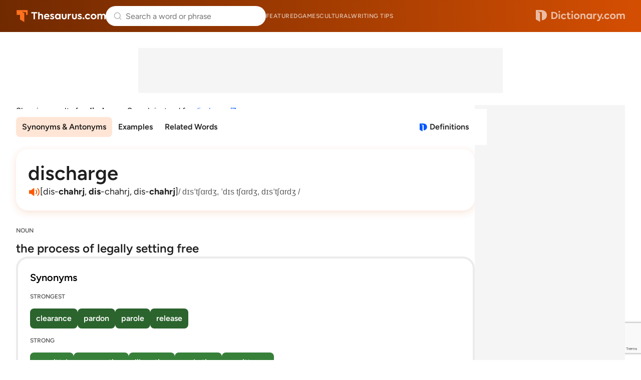

--- FILE ---
content_type: text/html;charset=UTF-8
request_url: https://www.thesaurus.com/browse/discharge?misspelling=discharge%2F7&noredirect=true
body_size: 13675
content:
<!DOCTYPE html>
<html lang="en">
<head>
  <title>
    DISCHARGE Synonyms & Antonyms - 373 words | Thesaurus.com</title>
  <meta charset="utf-8">
  <meta name="description" content='Find 373 different ways to say DISCHARGE, along with antonyms, related words, and example sentences at Thesaurus.com.' />
  <meta name="google" content="notranslate" />
  <meta name="googlebot" content="noodp, noarchive" />
  <meta name="robots" content="noarchive" />
  <meta name="viewport" content="width=device-width, initial-scale=1" />
  <link href="https://cdn.thesaurus.com/common-tcom-C9UwL54o.css" rel="stylesheet"/><link href="https://cdn.thesaurus.com/tcom-favicon-XnyICqeu.ico" rel="icon" type="image/x-icon"/><link href="https://cdn.thesaurus.com/tcom-favicon-32-BhuWqsmL.png" sizes="32x32" rel="icon" type="image/png"/><link href="https://cdn.thesaurus.com/tcom-favicon-16-DNDItQrc.png" sizes="16x16" rel="icon" type="image/png"/><link href="https://cdn.thesaurus.com/tcom-favicon-48-Jp7VCgYS.png" sizes="48x48" rel="icon" type="image/png"/><link href="https://cdn.thesaurus.com/tcom-favicon-96-qz1fwoyx.png" sizes="96x96" rel="icon" type="image/png"/><link href="https://cdn.thesaurus.com/tcom-favicon-128-9SYGYmjz.png" sizes="128x128" rel="icon" type="image/png"/><link href="https://cdn.thesaurus.com/tcom-favicon-180-DDvBxmQY.png" sizes="180x180" rel="apple-touch-icon"/><link href="https://cdn.thesaurus.com/tcom-favicon-192-DQmBDkpF.png" sizes="192x192" rel="icon" type="image/png"/><link href="https://cdn.thesaurus.com/tcom-favicon-512-C-kYKWwe.png" sizes="512x512" rel="icon" type="image/png"/><!-- OneTrust Cookies Consent Notice start for dictionary.com -->
  <script src="https://cdn.cookielaw.org/scripttemplates/otSDKStub.js"  type="text/javascript" charset="UTF-8"
          data-domain-script="4c06e796-da34-48c6-baad-9b88a72f9e09" >
  </script>
  <script type="text/javascript">
    let loadedOneTrustCSS = false;
    function OptanonWrapper() {
      const btnOT = document.getElementById('ot-sdk-btn');
      try {
        const btnStyle = window.getComputedStyle(btnOT);
        if (loadedOneTrustCSS === false  && btnStyle.transition.length === 0) {
          loadedOneTrustCSS = true;
          const link = document.createElement('link');
          link.fetchPriority = 'low';
          link.href = 'https://cdn.thesaurus.com/onetrust-backup-BB5qQTRJ.css';
          link.rel = 'stylesheet';
          link.type = 'text/css';
          document.head.appendChild(link);
        }
      }
      catch(error) {
        console.warn('DCOM/TCOM. Failed to assess BUTTON#ot-sdk-btn styles.');
      }
    }
  </script>
  <!-- OneTrust Cookies Consent Notice end for dictionary.com -->
  <!-- Google Tag Manager -->
  <script>(function(w,d,s,l,i){w[l]=w[l]||[];w[l].push({'gtm.start': new Date().getTime(),event:'gtm.js'});var f=d.getElementsByTagName(s)[0], j=d.createElement(s),dl=l!='dataLayer'?'&l='+l:'';j.setAttributeNode(d.createAttribute('data-ot-ignore'));j.async=true;j.src= 'https://www.googletagmanager.com/gtm.js?id='+i+dl;f.parentNode.insertBefore(j,f); })(window,document,'script','dataLayer','GTM-PVMWP3');</script>
  <!-- End Google Tag Manager -->
  <script src="https://www.google.com/recaptcha/api.js?render=6Lf7JnQrAAAAAPHGrpyhBScGaodHXsKHUOnRDX5a"></script>
  <script id="common-is-dictionary" type="application/json">
    "false"
  </script>
  <script id="site-config" type="application/json">
    {
      "audioHostname": "https://nonprod-audio.dictionary.com",
      "recaptchaSiteKey": "6Lf7JnQrAAAAAPHGrpyhBScGaodHXsKHUOnRDX5a",
      "site": "thesaurus",
      "dictionaryOrigin": "https://www.dictionary.com"
    }
  </script>
  <script id="json-current-wotd" type="application/json">
    {"body":"<b>Anatine </b>describes anything that resembles a duck in appearance, behavior, or any other way you can imagine. It's a technical term, but there's a touch of whimsy in using it to label something ducklike. Whether it's a duck-shaped cloud or a waddle in someone's walk, <b>anatine </b>is the perfect word when \"duckish\" just won't do.","dateSlug":"anatine-2026-01-21","definition":"resembling a duck","exampleSentence":"The yellow boat had an oddly <b>anatine</b> quality as it floated on the lake.","headword":"anatine","heroArticle":{"blurb":"Trendjacking is when brands, companies, or influencers insert themselves into viral topics to gain visibility. Should you join in?","header":"Is Trendjacking a Good Idea? ","url":"https://www.dictionary.com/culture/slang/trendjacking"},"id":20260121,"partOfSpeech":"adjective","pronunciation":{"audio":{"mpeg":"A04/A0446100/A0446100.mp3"},"phonetic":{"html":"<b>an</b>-<i>uh</i>-tahyn"}},"slug":"anatine","subject":"Quack Attack! Here Comes \"Anatine\""}</script>
  <link href="https://cdn.thesaurus.com/tcom-browse-entry-TF_xUUd1.css" rel="stylesheet"/><link rel="canonical" href="https://www.thesaurus.com/browse/discharge"/>

























  
    <link rel="preload" href="https://cmas.sdcdns.com/prebid-min.js" as="script" crossorigin="anonymous"/>
  
  

</head>
<body class="pg-tcom-entry">
  <!-- Google Tag Manager (noscript) -->
  <noscript><iframe src="https://www.googletagmanager.com/ns.html?id=GTM-PVMWP3" height="0" width="0" style="display:none;visibility:hidden"></iframe></noscript>
  <!-- End Google Tag Manager (noscript) -->
  <div class="wrapper-site-hdr">
    





















  
    
  
  



<header class="site-hdr" id="id-site-hdr">
  <nav aria-label="site navigation" class="nav-site">
    



















<button
  aria-controls="id-menu-site-nav"
  aria-expanded="false"
  aria-haspopup="true"
  aria-label="Open site navigation menu"
  class="btn-menu-site-nav"
  id="id-btn-menu-site-nav"></button>
<ul
  aria-labelledby="id-btn-menu-site-nav"
  class="menu-site-nav"
  id="id-menu-site-nav"
  role="menu"
>
  <li class="menu-item-site-nav" role="none">
    <a class="lk-site-nav" href="https://www.dictionary.com/articles" role="menuitem">Featured</a>
  </li>
  <li class="menu-item-site-nav" role="none">
    <a class="lk-site-nav" href="https://www.dictionary.com/games" role="menuitem">Games</a>
  </li>
  <li class="menu-item-site-nav" role="none">
    <a class="lk-site-nav" href="https://www.dictionary.com/culture" role="menuitem">Cultural</a>
  </li>
  <li class="menu-item-site-nav" role="none">
    <a class="lk-site-nav" href="https://www.thesaurus.com/articles" role="menuitem">Writing tips</a>
  </li>
</ul>
    <div class="mask-site-nav" id="id-mask-site-nav"><!-- --></div>
  </nav>
  
    
      <a class="lk-home" href="/">Thesaurus.com</a>
    
    
  
  





















<search class="form-search-word-container">
  <form method="post" class="form-search-word" id="form-search-word" name="form-search-word">
    <div class="search-container">
      <div class="search-input-container">
        <button aria-label="Dismiss search" id="dismiss-search-button" type="button">
          <img src="https://cdn.thesaurus.com/arrow-left-CKzd9DBW.svg"  alt="" width="20" id="mobile-search-back-button" height="20"/>
        </button>
        <input
          autocapitalize="off"
          id="input-search-word"
          class="input-search-word"
          name="inputSearchWord"
          placeholder="Search a word or phrase"
          type="search"
          autocomplete="off"
        />
        <a class="skip-to-content" href="#main">Skip to content</a>
        <div id="search-suggestions"></div>
        <button aria-label="Search clear" id="clear-search-button" type="button">
          <img src="https://cdn.thesaurus.com/close-CiGsDimP.svg"  alt="" width="20" id="clear-search-button-graphic" height="20"/>
        </button>
        
        <button class="btn-search-word-mobile" />
      </div>
      





















<div class="box-popular-searches">
  
    
      <p class="hdr-popular-searches">Popular Searches</p>
    
    
  
  <ul class="list-popular-searches" role="list">
    
      <li class="item-popular-searches">
        <a class="common-lk-chip lk-popular-searches"
          href="/browse/watch">watch</a>
      </li>
    
      <li class="item-popular-searches">
        <a class="common-lk-chip lk-popular-searches"
          href="/browse/dull">dull</a>
      </li>
    
      <li class="item-popular-searches">
        <a class="common-lk-chip lk-popular-searches"
          href="/browse/talk">talk</a>
      </li>
    
      <li class="item-popular-searches">
        <a class="common-lk-chip lk-popular-searches"
          href="/browse/boring">boring</a>
      </li>
    
      <li class="item-popular-searches">
        <a class="common-lk-chip lk-popular-searches"
          href="/browse/friend">friend</a>
      </li>
    
      <li class="item-popular-searches">
        <a class="common-lk-chip lk-popular-searches"
          href="/browse/slowly">slowly</a>
      </li>
    
      <li class="item-popular-searches">
        <a class="common-lk-chip lk-popular-searches"
          href="/browse/story">story</a>
      </li>
    
  </ul>
</div>
    </div>
  </form>
</search>
  
    
      <a class="lk-logo-redirect" href="https://www.dictionary.com">Dictionary.com</a>
    
    
  
</header></div>
  <div class="wrapper-site-main">
    <main id="main" class="site-main">
      <div class="box-content-top">
      
























  
  
  
  
  


<div id="tcoContentLeader1-container" class="box-additional box-additional-browse-entry-top">
  <div id="tcoContentLeader1"></div>
</div>
</div>
    <div class="box-content">
      <div class="box-content-primary">

        





















<section class="sec-redirect-tip">
  Showing results for <strong>discharge</strong>.
  
    Search instead for
    <a
      class="lk-search-instead"
      rel="nofollow"
      href="/browse/discharge%2F7?noredirect=true">
      discharge/7</a>.
  
</section><div class="box-entry-group-nav">
          <div class="wrapper-nav-entry-group" id="id-wrapper-nav-entry-group">
            <nav aria-label="Entry group menu" class="nav-entry-group">
              <menu
                aria-label="Entry group menu list"
                class="menu-entry-group"
              >
                <li class="item-entry-group" role="none">
                  <a class="lk-entry-group"
                     href="#synonyms-antonyms"
                     role="menuitem">Synonyms & Antonyms</a>
                </li>
                <li class="item-entry-group" role="none">
                    <a class="lk-entry-group"
                       href="#examples"
                       role="menuitem">Examples</a>
                  </li>
                <li class="item-entry-group" role="none">
                    <a class="lk-entry-group"
                       href="#related-words"
                       role="menuitem">Related Words</a>
                  </li>
                </menu>
            </nav>
          </div>
          <a aria-label="View definitions for discharge"
               class="lk-to-dictionary lk-to-dcom-tcom"
               href="https://www.dictionary.com/browse/discharge">Definitions</a>
          </div>












































  
    
      
      
        
        
      
      
    
    
      
      
    
  

  
    
      
      
        
        
      
      
    
    
      
      
    
  
    
      
      
        
        
      
      
    
    
      
      
    
  



<div class="box-headword-audio-pronunciation">
  <div class="box-headword-type">
    
      
      
        
          
            <h1 class='hdr-headword' >discharge</h1>
          
          
        
      
    
    
    
  </div>
  
    <div class="box-audio-pronunciation">
      
        <button
          aria-label="play audio of discharge"
          class="common-btn-headword-audio js-play-word-audio"
          data-audiosrc="D03/D0347100/D0347100.mp3"
          data-audioorigin="https://nonprod-audio.dictionary.com"></button>
      
      
        <span class="txt-phonetic">[dis-<b>chahrj</b>, <b>dis</b>-chahrj, dis-<b>chahrj</b>]</span>
      
      
        <span class="txt-ipa">/ dɪsˈtʃɑrdʒ, ˈdɪs tʃɑrdʒ, dɪsˈtʃɑrdʒ /</span>
      
    </div>
  
  
</div><section class="synonym-antonym-section" id="synonyms-antonyms">
            <div class="definition-block">
                  <div class="definition-header">
                    <div class="part-of-speech-label">NOUN</div>
                    <div class="definition">
                      <span>the process of legally setting free</span>
                        </div>
                  </div>

                  






















  <section class="synonym-antonym-panel">
    <div class="synonym-antonym-panel-label">Synonyms</div>
    <div class="synonym-antonym-similarity-grouping-list">
      

      























  <div class="similarity-level-label">STRONGEST</div>
  <div class="similarity-level-word-list">
    
      
        
          <a class="word-chip synonym-antonym-word-chip similarity-100"
             href="https://www.thesaurus.com/browse/clearance">
              clearance
          </a>
        
        
      
    
      
        
          <a class="word-chip synonym-antonym-word-chip similarity-100"
             href="https://www.thesaurus.com/browse/pardon">
              pardon
          </a>
        
        
      
    
      
        
          <a class="word-chip synonym-antonym-word-chip similarity-100"
             href="https://www.thesaurus.com/browse/parole">
              parole
          </a>
        
        
      
    
      
        
          <a class="word-chip synonym-antonym-word-chip similarity-100"
             href="https://www.thesaurus.com/browse/release">
              release
          </a>
        
        
      
    
  </div>


      























  <div class="similarity-level-label">STRONG</div>
  <div class="similarity-level-word-list">
    
      
        
          <a class="word-chip synonym-antonym-word-chip similarity-50"
             href="https://www.thesaurus.com/browse/acquittal">
              acquittal
          </a>
        
        
      
    
      
        
          <a class="word-chip synonym-antonym-word-chip similarity-50"
             href="https://www.thesaurus.com/browse/exoneration">
              exoneration
          </a>
        
        
      
    
      
        
          <a class="word-chip synonym-antonym-word-chip similarity-50"
             href="https://www.thesaurus.com/browse/liberation">
              liberation
          </a>
        
        
      
    
      
        
          <a class="word-chip synonym-antonym-word-chip similarity-50"
             href="https://www.thesaurus.com/browse/probation">
              probation
          </a>
        
        
      
    
      
        
          <a class="word-chip synonym-antonym-word-chip similarity-50"
             href="https://www.thesaurus.com/browse/remittance">
              remittance
          </a>
        
        
      
    
  </div>


      























  <div class="similarity-level-label">WEAK</div>
  <div class="similarity-level-word-list">
    
      
        
          <a class="word-chip synonym-antonym-word-chip similarity-10"
             href="https://www.thesaurus.com/browse/disimprisonment">
              disimprisonment
          </a>
        
        
      
    
  </div>


    </div>
  </section>
























  <section class="synonym-antonym-panel">
    <div class="synonym-antonym-panel-label">Antonyms</div>
    <div class="synonym-antonym-similarity-grouping-list">
      

      
























      
























      























  <div class="similarity-level-label">WEAK</div>
  <div class="similarity-level-word-list">
    
      
        
          <a class="word-chip synonym-antonym-word-chip similarity--10"
             href="https://www.thesaurus.com/browse/hold">
              hold
          </a>
        
        
      
    
      
        
          <a class="word-chip synonym-antonym-word-chip similarity--10"
             href="https://www.thesaurus.com/browse/imprisonment">
              imprisonment
          </a>
        
        
      
    
      
        
          <a class="word-chip synonym-antonym-word-chip similarity--10"
             href="https://www.thesaurus.com/browse/incarceration">
              incarceration
          </a>
        
        
      
    
      
        
          <a class="word-chip synonym-antonym-word-chip similarity--10"
             href="https://www.thesaurus.com/browse/indebtedness">
              indebtedness
          </a>
        
        
      
    
      
        
          <a class="word-chip synonym-antonym-word-chip similarity--10"
             href="https://www.thesaurus.com/browse/retention">
              retention
          </a>
        
        
      
    
  </div>


    </div>
  </section>

</div>
                <hr />
                  






















  
  
    
  
  
  
  



  <script type="text/javascript">
    (() => {
      const moveAnyClip = () => {
        let src = null;
        let dst = null;
        Array.from(document.querySelectorAll('.box-additional-anyclip')).forEach(box => {
          if (box.querySelector('script[widgetname]')) {
            src = box;
          }
          if (box.offsetParent !== null) {
            dst = box;
          }
        });
        if (src && dst && src !== dst) {
          while (src.firstChild) {
            dst.appendChild(src.firstChild);
          }
        }
      };
      if (document.readyState === 'loading') {
        document.addEventListener('DOMContentLoaded', moveAnyClip);
      } else {
        moveAnyClip();
      }
      window.addEventListener('resize', moveAnyClip);
    })();
  </script>


<div class="box-additional box-additional-anyclip box-additional-after-first-entry">
  
    <script src="https://player.anyclip.com/anyclip-widget/lre-widget/prod/v1/src/lre.js" type="text/javascript" async="true" pubname="2115" widgetname="0011r00002KyO15AAF_M8144"></script>
    
  
</div>
<hr />
                <div class="definition-block">
                  <div class="definition-header">
                    <div class="part-of-speech-label">NOUN</div>
                    <div class="definition">
                      <span>dismissal from a job, the military, etc.</span>
                        </div>
                  </div>

                  






















  <section class="synonym-antonym-panel">
    <div class="synonym-antonym-panel-label">Synonyms</div>
    <div class="synonym-antonym-similarity-grouping-list">
      

      























  <div class="similarity-level-label">STRONGEST</div>
  <div class="similarity-level-word-list">
    
      
        
          <a class="word-chip synonym-antonym-word-chip similarity-100"
             href="https://www.thesaurus.com/browse/demobilization">
              demobilization
          </a>
        
        
      
    
      
        
          <a class="word-chip synonym-antonym-word-chip similarity-100"
             href="https://www.thesaurus.com/browse/dismissal">
              dismissal
          </a>
        
        
      
    
  </div>


      























  <div class="similarity-level-label">STRONG</div>
  <div class="similarity-level-word-list">
    
      
        
          <a class="word-chip synonym-antonym-word-chip similarity-50"
             href="https://www.thesaurus.com/browse/ax">
              ax
          </a>
        
        
      
    
      
        
          <a class="word-chip synonym-antonym-word-chip similarity-50"
             href="https://www.thesaurus.com/browse/bounce">
              bounce
          </a>
        
        
      
    
      
        
          <a class="word-chip synonym-antonym-word-chip similarity-50"
             href="https://www.thesaurus.com/browse/conge">
              congé
          </a>
        
        
      
    
      
        
          <a class="word-chip synonym-antonym-word-chip similarity-50"
             href="https://www.thesaurus.com/browse/old-heave-ho">
              old heave-ho
          </a>
        
        
      
    
      
        
          <a class="word-chip synonym-antonym-word-chip similarity-50"
             href="https://www.thesaurus.com/browse/pink-slip">
              pink slip
          </a>
        
        
      
    
      
        
          <a class="word-chip synonym-antonym-word-chip similarity-50"
             href="https://www.thesaurus.com/browse/the-boot">
              the boot
          </a>
        
        
      
    
      
        
          <a class="word-chip synonym-antonym-word-chip similarity-50"
             href="https://www.thesaurus.com/browse/the-door">
              the door
          </a>
        
        
      
    
      
        
          <a class="word-chip synonym-antonym-word-chip similarity-50"
             href="https://www.thesaurus.com/browse/walking-papers">
              walking papers
          </a>
        
        
      
    
  </div>


      























  <div class="similarity-level-label">WEAK</div>
  <div class="similarity-level-word-list">
    
      
        
          <a class="word-chip synonym-antonym-word-chip similarity-10"
             href="https://www.thesaurus.com/browse/bums-rush">
              bum's rush
          </a>
        
        
      
    
      
        
          <a class="word-chip synonym-antonym-word-chip similarity-10"
             href="https://www.thesaurus.com/browse/ejection">
              ejection
          </a>
        
        
      
    
  </div>


    </div>
  </section>
























  <section class="synonym-antonym-panel">
    <div class="synonym-antonym-panel-label">Antonyms</div>
    <div class="synonym-antonym-similarity-grouping-list">
      

      
























      
























      























  <div class="similarity-level-label">WEAK</div>
  <div class="similarity-level-word-list">
    
      
        
          <a class="word-chip synonym-antonym-word-chip similarity--10"
             href="https://www.thesaurus.com/browse/assignment">
              assignment
          </a>
        
        
      
    
      
        
          <a class="word-chip synonym-antonym-word-chip similarity--10"
             href="https://www.thesaurus.com/browse/employment">
              employment
          </a>
        
        
      
    
      
        
          <a class="word-chip synonym-antonym-word-chip similarity--10"
             href="https://www.thesaurus.com/browse/engagement">
              engagement
          </a>
        
        
      
    
      
        
          <a class="word-chip synonym-antonym-word-chip similarity--10"
             href="https://www.thesaurus.com/browse/hiring">
              hiring
          </a>
        
        
      
    
      
        
          <a class="word-chip synonym-antonym-word-chip similarity--10"
             href="https://www.thesaurus.com/browse/retention">
              retention
          </a>
        
        
      
    
  </div>


    </div>
  </section>

</div>
                <div class="definition-block">
                  <div class="definition-header">
                    <div class="part-of-speech-label">NOUN</div>
                    <div class="definition">
                      <span>detonation, especially of a weapon</span>
                        </div>
                  </div>

                  






















  <section class="synonym-antonym-panel">
    <div class="synonym-antonym-panel-label">Synonyms</div>
    <div class="synonym-antonym-similarity-grouping-list">
      

      























  <div class="similarity-level-label">STRONGEST</div>
  <div class="similarity-level-word-list">
    
      
        
          <a class="word-chip synonym-antonym-word-chip similarity-100"
             href="https://www.thesaurus.com/browse/detonation">
              detonation
          </a>
        
        
      
    
      
        
          <a class="word-chip synonym-antonym-word-chip similarity-100"
             href="https://www.thesaurus.com/browse/firing">
              firing
          </a>
        
        
      
    
  </div>


      























  <div class="similarity-level-label">STRONG</div>
  <div class="similarity-level-word-list">
    
      
        
          <a class="word-chip synonym-antonym-word-chip similarity-50"
             href="https://www.thesaurus.com/browse/barrage">
              barrage
          </a>
        
        
      
    
      
        
          <a class="word-chip synonym-antonym-word-chip similarity-50"
             href="https://www.thesaurus.com/browse/blast">
              blast
          </a>
        
        
      
    
      
        
          <a class="word-chip synonym-antonym-word-chip similarity-50"
             href="https://www.thesaurus.com/browse/burst">
              burst
          </a>
        
        
      
    
      
        
          <a class="word-chip synonym-antonym-word-chip similarity-50"
             href="https://www.thesaurus.com/browse/explosion">
              explosion
          </a>
        
        
      
    
      
        
          <a class="word-chip synonym-antonym-word-chip similarity-50"
             href="https://www.thesaurus.com/browse/fusillade">
              fusillade
          </a>
        
        
      
    
      
        
          <a class="word-chip synonym-antonym-word-chip similarity-50"
             href="https://www.thesaurus.com/browse/salvo">
              salvo
          </a>
        
        
      
    
      
        
          <a class="word-chip synonym-antonym-word-chip similarity-50"
             href="https://www.thesaurus.com/browse/shot">
              shot
          </a>
        
        
      
    
      
        
          <a class="word-chip synonym-antonym-word-chip similarity-50"
             href="https://www.thesaurus.com/browse/shower">
              shower
          </a>
        
        
      
    
      
        
          <a class="word-chip synonym-antonym-word-chip similarity-50"
             href="https://www.thesaurus.com/browse/volley">
              volley
          </a>
        
        
      
    
  </div>


      























  <div class="similarity-level-label">WEAK</div>
  <div class="similarity-level-word-list">
    
      
        
          <a class="word-chip synonym-antonym-word-chip similarity-10"
             href="https://www.thesaurus.com/browse/report">
              report
          </a>
        
        
      
    
  </div>


    </div>
  </section>
























  <section class="synonym-antonym-panel">
    <div class="synonym-antonym-panel-label">Antonyms</div>
    <div class="synonym-antonym-similarity-grouping-list">
      

      
























      























  <div class="similarity-level-label">STRONG</div>
  <div class="similarity-level-word-list">
    
      
        
          <a class="word-chip synonym-antonym-word-chip similarity--50"
             href="https://www.thesaurus.com/browse/quiet">
              quiet
          </a>
        
        
      
    
  </div>


      























  <div class="similarity-level-label">WEAK</div>
  <div class="similarity-level-word-list">
    
      
        
          <a class="word-chip synonym-antonym-word-chip similarity--10"
             href="https://www.thesaurus.com/browse/hold">
              hold
          </a>
        
        
      
    
  </div>


    </div>
  </section>

</div>
                <hr />
                  
























  
  
  
  
  


<div id="tcoContent1-container" class="box-additional box-additional-subsequent-entry-content">
  <div id="tcoContent1"></div>
</div>

























  
  
  
  
  


<div id="tcoContentLeader2-container" class="box-additional box-additional-subsequent-entry-leader">
  <div id="tcoContentLeader2"></div>
</div>
<hr />
                <div class="definition-block">
                  <div class="definition-header">
                    <div class="part-of-speech-label">NOUN</div>
                    <div class="definition">
                      <span>a pouring forth, especially from the body</span>
                        </div>
                  </div>

                  






















  <section class="synonym-antonym-panel">
    <div class="synonym-antonym-panel-label">Synonyms</div>
    <div class="synonym-antonym-similarity-grouping-list">
      

      























  <div class="similarity-level-label">STRONGEST</div>
  <div class="similarity-level-word-list">
    
      
        
          <a class="word-chip synonym-antonym-word-chip similarity-100"
             href="https://www.thesaurus.com/browse/emission">
              emission
          </a>
        
        
      
    
      
        
          <a class="word-chip synonym-antonym-word-chip similarity-100"
             href="https://www.thesaurus.com/browse/flow">
              flow
          </a>
        
        
      
    
      
        
          <a class="word-chip synonym-antonym-word-chip similarity-100"
             href="https://www.thesaurus.com/browse/seepage">
              seepage
          </a>
        
        
      
    
  </div>


      























  <div class="similarity-level-label">STRONG</div>
  <div class="similarity-level-word-list">
    
      
        
          <a class="word-chip synonym-antonym-word-chip similarity-50"
             href="https://www.thesaurus.com/browse/elimination">
              elimination
          </a>
        
        
      
    
      
        
          <a class="word-chip synonym-antonym-word-chip similarity-50"
             href="https://www.thesaurus.com/browse/emptying">
              emptying
          </a>
        
        
      
    
      
        
          <a class="word-chip synonym-antonym-word-chip similarity-50"
             href="https://www.thesaurus.com/browse/excretion">
              excretion
          </a>
        
        
      
    
      
        
          <a class="word-chip synonym-antonym-word-chip similarity-50"
             href="https://www.thesaurus.com/browse/exudation">
              exudation
          </a>
        
        
      
    
      
        
          <a class="word-chip synonym-antonym-word-chip similarity-50"
             href="https://www.thesaurus.com/browse/ooze">
              ooze
          </a>
        
        
      
    
      
        
          <a class="word-chip synonym-antonym-word-chip similarity-50"
             href="https://www.thesaurus.com/browse/pus">
              pus
          </a>
        
        
      
    
      
        
          <a class="word-chip synonym-antonym-word-chip similarity-50"
             href="https://www.thesaurus.com/browse/secretion">
              secretion
          </a>
        
        
      
    
      
        
          <a class="word-chip synonym-antonym-word-chip similarity-50"
             href="https://www.thesaurus.com/browse/suppuration">
              suppuration
          </a>
        
        
      
    
      
        
          <a class="word-chip synonym-antonym-word-chip similarity-50"
             href="https://www.thesaurus.com/browse/voiding">
              voiding
          </a>
        
        
      
    
  </div>


      























  <div class="similarity-level-label">WEAK</div>
  <div class="similarity-level-word-list">
    
      
        
          <a class="word-chip synonym-antonym-word-chip similarity-10"
             href="https://www.thesaurus.com/browse/shower">
              shower
          </a>
        
        
      
    
      
        
          <a class="word-chip synonym-antonym-word-chip similarity-10"
             href="https://www.thesaurus.com/browse/vent">
              vent
          </a>
        
        
      
    
  </div>


    </div>
  </section>
























</div>
                <div class="definition-block">
                  <div class="definition-header">
                    <div class="part-of-speech-label">NOUN</div>
                    <div class="definition">
                      <span>act or instance of unloading</span>
                        </div>
                  </div>

                  






















  <section class="synonym-antonym-panel">
    <div class="synonym-antonym-panel-label">Synonyms</div>
    <div class="synonym-antonym-similarity-grouping-list">
      

      























  <div class="similarity-level-label">STRONGEST</div>
  <div class="similarity-level-word-list">
    
      
        
          <a class="word-chip synonym-antonym-word-chip similarity-100"
             href="https://www.thesaurus.com/browse/unloading">
              unloading
          </a>
        
        
      
    
  </div>


      























  <div class="similarity-level-label">STRONG</div>
  <div class="similarity-level-word-list">
    
      
        
        
          <span class="word-chip synonym-antonym-word-chip similarity-50">
              disburdening
          </span>
        
      
    
      
        
          <a class="word-chip synonym-antonym-word-chip similarity-50"
             href="https://www.thesaurus.com/browse/emptying">
              emptying
          </a>
        
        
      
    
      
        
          <a class="word-chip synonym-antonym-word-chip similarity-50"
             href="https://www.thesaurus.com/browse/unburdening">
              unburdening
          </a>
        
        
      
    
      
        
        
          <span class="word-chip synonym-antonym-word-chip similarity-50">
              unlading
          </span>
        
      
    
  </div>


      
























    </div>
  </section>
























  <section class="synonym-antonym-panel">
    <div class="synonym-antonym-panel-label">Antonyms</div>
    <div class="synonym-antonym-similarity-grouping-list">
      

      























  <div class="similarity-level-label">STRONGEST</div>
  <div class="similarity-level-word-list">
    
      
        
          <a class="word-chip synonym-antonym-word-chip similarity--100"
             href="https://www.thesaurus.com/browse/loading">
              loading
          </a>
        
        
      
    
  </div>


      
























      























  <div class="similarity-level-label">WEAK</div>
  <div class="similarity-level-word-list">
    
      
        
          <a class="word-chip synonym-antonym-word-chip similarity--10"
             href="https://www.thesaurus.com/browse/damming">
              damming
          </a>
        
        
      
    
      
        
          <a class="word-chip synonym-antonym-word-chip similarity--10"
             href="https://www.thesaurus.com/browse/hold">
              hold
          </a>
        
        
      
    
      
        
          <a class="word-chip synonym-antonym-word-chip similarity--10"
             href="https://www.thesaurus.com/browse/retention">
              retention
          </a>
        
        
      
    
  </div>


    </div>
  </section>

</div>
                <hr />
                  
























  
  
  
  
  


<div id="tcoContent2-container" class="box-additional box-additional-subsequent-entry-content">
  <div id="tcoContent2"></div>
</div>

























  
  
  
  
  


<div id="tcoContentLeader3-container" class="box-additional box-additional-subsequent-entry-leader">
  <div id="tcoContentLeader3"></div>
</div>
<hr />
                <div class="definition-block">
                  <div class="definition-header">
                    <div class="part-of-speech-label">NOUN</div>
                    <div class="definition">
                      <span>carrying out of responsibility</span>
                        </div>
                  </div>

                  






















  <section class="synonym-antonym-panel">
    <div class="synonym-antonym-panel-label">Synonyms</div>
    <div class="synonym-antonym-similarity-grouping-list">
      

      
























      























  <div class="similarity-level-label">STRONG</div>
  <div class="similarity-level-word-list">
    
      
        
          <a class="word-chip synonym-antonym-word-chip similarity-50"
             href="https://www.thesaurus.com/browse/accomplishment">
              accomplishment
          </a>
        
        
      
    
      
        
          <a class="word-chip synonym-antonym-word-chip similarity-50"
             href="https://www.thesaurus.com/browse/achievement">
              achievement
          </a>
        
        
      
    
      
        
          <a class="word-chip synonym-antonym-word-chip similarity-50"
             href="https://www.thesaurus.com/browse/execution">
              execution
          </a>
        
        
      
    
      
        
          <a class="word-chip synonym-antonym-word-chip similarity-50"
             href="https://www.thesaurus.com/browse/fulfillment">
              fulfillment
          </a>
        
        
      
    
      
        
          <a class="word-chip synonym-antonym-word-chip similarity-50"
             href="https://www.thesaurus.com/browse/observance">
              observance
          </a>
        
        
      
    
      
        
          <a class="word-chip synonym-antonym-word-chip similarity-50"
             href="https://www.thesaurus.com/browse/performance">
              performance
          </a>
        
        
      
    
  </div>


      
























    </div>
  </section>
























  <section class="synonym-antonym-panel">
    <div class="synonym-antonym-panel-label">Antonyms</div>
    <div class="synonym-antonym-similarity-grouping-list">
      

      
























      























  <div class="similarity-level-label">STRONG</div>
  <div class="similarity-level-word-list">
    
      
        
          <a class="word-chip synonym-antonym-word-chip similarity--50"
             href="https://www.thesaurus.com/browse/defeat">
              defeat
          </a>
        
        
      
    
      
        
          <a class="word-chip synonym-antonym-word-chip similarity--50"
             href="https://www.thesaurus.com/browse/failure">
              failure
          </a>
        
        
      
    
      
        
          <a class="word-chip synonym-antonym-word-chip similarity--50"
             href="https://www.thesaurus.com/browse/frustration">
              frustration
          </a>
        
        
      
    
      
        
          <a class="word-chip synonym-antonym-word-chip similarity--50"
             href="https://www.thesaurus.com/browse/neglect">
              neglect
          </a>
        
        
      
    
  </div>


      
























    </div>
  </section>

</div>
                <div class="definition-block">
                  <div class="definition-header">
                    <div class="part-of-speech-label">NOUN</div>
                    <div class="definition">
                      <span>full payment of debt</span>
                        </div>
                  </div>

                  






















  <section class="synonym-antonym-panel">
    <div class="synonym-antonym-panel-label">Synonyms</div>
    <div class="synonym-antonym-similarity-grouping-list">
      

      























  <div class="similarity-level-label">STRONGEST</div>
  <div class="similarity-level-word-list">
    
      
        
        
          <span class="word-chip synonym-antonym-word-chip similarity-100">
              payment in full
          </span>
        
      
    
      
        
          <a class="word-chip synonym-antonym-word-chip similarity-100"
             href="https://www.thesaurus.com/browse/payoff">
              payoff
          </a>
        
        
      
    
      
        
          <a class="word-chip synonym-antonym-word-chip similarity-100"
             href="https://www.thesaurus.com/browse/settlement">
              settlement
          </a>
        
        
      
    
  </div>


      























  <div class="similarity-level-label">STRONG</div>
  <div class="similarity-level-word-list">
    
      
        
          <a class="word-chip synonym-antonym-word-chip similarity-50"
             href="https://www.thesaurus.com/browse/acquittal">
              acquittal
          </a>
        
        
      
    
      
        
          <a class="word-chip synonym-antonym-word-chip similarity-50"
             href="https://www.thesaurus.com/browse/disbursement">
              disbursement
          </a>
        
        
      
    
      
        
          <a class="word-chip synonym-antonym-word-chip similarity-50"
             href="https://www.thesaurus.com/browse/liquidation">
              liquidation
          </a>
        
        
      
    
      
        
          <a class="word-chip synonym-antonym-word-chip similarity-50"
             href="https://www.thesaurus.com/browse/satisfaction">
              satisfaction
          </a>
        
        
      
    
  </div>


      
























    </div>
  </section>
























  <section class="synonym-antonym-panel">
    <div class="synonym-antonym-panel-label">Antonyms</div>
    <div class="synonym-antonym-similarity-grouping-list">
      

      
























      
























      























  <div class="similarity-level-label">WEAK</div>
  <div class="similarity-level-word-list">
    
      
        
          <a class="word-chip synonym-antonym-word-chip similarity--10"
             href="https://www.thesaurus.com/browse/indebtedness">
              indebtedness
          </a>
        
        
      
    
      
        
          <a class="word-chip synonym-antonym-word-chip similarity--10"
             href="https://www.thesaurus.com/browse/owing">
              owing
          </a>
        
        
      
    
  </div>


    </div>
  </section>

</div>
                <hr />
                  
























  
  
  
  
  


<div id="tcoContent3-container" class="box-additional box-additional-subsequent-entry-content">
  <div id="tcoContent3"></div>
</div>

























  
  
  
  
  


<div id="tcoContentLeader4-container" class="box-additional box-additional-subsequent-entry-leader">
  <div id="tcoContentLeader4"></div>
</div>
<hr />
                <div class="definition-block">
                  <div class="definition-header">
                    <div class="part-of-speech-label">VERB</div>
                    <div class="definition">
                      <span>release from legal custody</span>
                        </div>
                  </div>

                  






















  <section class="synonym-antonym-panel">
    <div class="synonym-antonym-panel-label">Synonyms</div>
    <div class="synonym-antonym-similarity-grouping-list">
      

      























  <div class="similarity-level-label">STRONGEST</div>
  <div class="similarity-level-word-list">
    
      
        
          <a class="word-chip synonym-antonym-word-chip similarity-100"
             href="https://www.thesaurus.com/browse/dismiss">
              dismiss
          </a>
        
        
      
    
      
        
          <a class="word-chip synonym-antonym-word-chip similarity-100"
             href="https://www.thesaurus.com/browse/exonerate">
              exonerate
          </a>
        
        
      
    
      
        
          <a class="word-chip synonym-antonym-word-chip similarity-100"
             href="https://www.thesaurus.com/browse/pardon">
              pardon
          </a>
        
        
      
    
      
        
          <a class="word-chip synonym-antonym-word-chip similarity-100"
             href="https://www.thesaurus.com/browse/release">
              release
          </a>
        
        
      
    
  </div>


      























  <div class="similarity-level-label">STRONG</div>
  <div class="similarity-level-word-list">
    
      
        
          <a class="word-chip synonym-antonym-word-chip similarity-50"
             href="https://www.thesaurus.com/browse/absolve">
              absolve
          </a>
        
        
      
    
      
        
          <a class="word-chip synonym-antonym-word-chip similarity-50"
             href="https://www.thesaurus.com/browse/acquit">
              acquit
          </a>
        
        
      
    
      
        
          <a class="word-chip synonym-antonym-word-chip similarity-50"
             href="https://www.thesaurus.com/browse/clear">
              clear
          </a>
        
        
      
    
      
        
          <a class="word-chip synonym-antonym-word-chip similarity-50"
             href="https://www.thesaurus.com/browse/emancipate">
              emancipate
          </a>
        
        
      
    
      
        
          <a class="word-chip synonym-antonym-word-chip similarity-50"
             href="https://www.thesaurus.com/browse/liberate">
              liberate
          </a>
        
        
      
    
      
        
          <a class="word-chip synonym-antonym-word-chip similarity-50"
             href="https://www.thesaurus.com/browse/loose">
              loose
          </a>
        
        
      
    
      
        
          <a class="word-chip synonym-antonym-word-chip similarity-50"
             href="https://www.thesaurus.com/browse/loosen">
              loosen
          </a>
        
        
      
    
      
        
          <a class="word-chip synonym-antonym-word-chip similarity-50"
             href="https://www.thesaurus.com/browse/manumit">
              manumit
          </a>
        
        
      
    
      
        
          <a class="word-chip synonym-antonym-word-chip similarity-50"
             href="https://www.thesaurus.com/browse/unbind">
              unbind
          </a>
        
        
      
    
      
        
          <a class="word-chip synonym-antonym-word-chip similarity-50"
             href="https://www.thesaurus.com/browse/unchain">
              unchain
          </a>
        
        
      
    
  </div>


      























  <div class="similarity-level-label">WEAK</div>
  <div class="similarity-level-word-list">
    
      
        
          <a class="word-chip synonym-antonym-word-chip similarity-10"
             href="https://www.thesaurus.com/browse/allow-to-go">
              allow to go
          </a>
        
        
      
    
      
        
          <a class="word-chip synonym-antonym-word-chip similarity-10"
             href="https://www.thesaurus.com/browse/disimprison">
              disimprison
          </a>
        
        
      
    
      
        
          <a class="word-chip synonym-antonym-word-chip similarity-10"
             href="https://www.thesaurus.com/browse/unshackle">
              unshackle
          </a>
        
        
      
    
  </div>


    </div>
  </section>
























  <section class="synonym-antonym-panel">
    <div class="synonym-antonym-panel-label">Antonyms</div>
    <div class="synonym-antonym-similarity-grouping-list">
      

      























  <div class="similarity-level-label">STRONGEST</div>
  <div class="similarity-level-word-list">
    
      
        
          <a class="word-chip synonym-antonym-word-chip similarity--100"
             href="https://www.thesaurus.com/browse/arrest">
              arrest
          </a>
        
        
      
    
      
        
          <a class="word-chip synonym-antonym-word-chip similarity--100"
             href="https://www.thesaurus.com/browse/condemn">
              condemn
          </a>
        
        
      
    
      
        
          <a class="word-chip synonym-antonym-word-chip similarity--100"
             href="https://www.thesaurus.com/browse/hold">
              hold
          </a>
        
        
      
    
      
        
          <a class="word-chip synonym-antonym-word-chip similarity--100"
             href="https://www.thesaurus.com/browse/imprison">
              imprison
          </a>
        
        
      
    
      
        
          <a class="word-chip synonym-antonym-word-chip similarity--100"
             href="https://www.thesaurus.com/browse/sentence">
              sentence
          </a>
        
        
      
    
  </div>


      























  <div class="similarity-level-label">STRONG</div>
  <div class="similarity-level-word-list">
    
      
        
          <a class="word-chip synonym-antonym-word-chip similarity--50"
             href="https://www.thesaurus.com/browse/blame">
              blame
          </a>
        
        
      
    
      
        
          <a class="word-chip synonym-antonym-word-chip similarity--50"
             href="https://www.thesaurus.com/browse/damn">
              damn
          </a>
        
        
      
    
      
        
          <a class="word-chip synonym-antonym-word-chip similarity--50"
             href="https://www.thesaurus.com/browse/detain">
              detain
          </a>
        
        
      
    
      
        
          <a class="word-chip synonym-antonym-word-chip similarity--50"
             href="https://www.thesaurus.com/browse/keep">
              keep
          </a>
        
        
      
    
  </div>


      
























    </div>
  </section>

</div>
                <hr />
                  
























  
  
  
  
  


<div id="tcoContent4-container" class="box-additional box-additional-subsequent-entry-content">
  <div id="tcoContent4"></div>
</div>

























  
  
  
  
  


<div id="tcoContentLeader5-container" class="box-additional box-additional-subsequent-entry-leader">
  <div id="tcoContentLeader5"></div>
</div>
<hr />
                <div class="definition-block">
                  <div class="definition-header">
                    <div class="part-of-speech-label">VERB</div>
                    <div class="definition">
                      <span>dismiss from a job, the military, etc.</span>
                        </div>
                  </div>

                  






















  <section class="synonym-antonym-panel">
    <div class="synonym-antonym-panel-label">Synonyms</div>
    <div class="synonym-antonym-similarity-grouping-list">
      

      























  <div class="similarity-level-label">STRONGEST</div>
  <div class="similarity-level-word-list">
    
      
        
          <a class="word-chip synonym-antonym-word-chip similarity-100"
             href="https://www.thesaurus.com/browse/expel">
              expel
          </a>
        
        
      
    
      
        
          <a class="word-chip synonym-antonym-word-chip similarity-100"
             href="https://www.thesaurus.com/browse/let-go">
              let go
          </a>
        
        
      
    
      
        
          <a class="word-chip synonym-antonym-word-chip similarity-100"
             href="https://www.thesaurus.com/browse/let-one-go">
              let one go
          </a>
        
        
      
    
      
        
          <a class="word-chip synonym-antonym-word-chip similarity-100"
             href="https://www.thesaurus.com/browse/remove">
              remove
          </a>
        
        
      
    
      
        
          <a class="word-chip synonym-antonym-word-chip similarity-100"
             href="https://www.thesaurus.com/browse/terminate">
              terminate
          </a>
        
        
      
    
  </div>


      























  <div class="similarity-level-label">STRONG</div>
  <div class="similarity-level-word-list">
    
      
        
          <a class="word-chip synonym-antonym-word-chip similarity-50"
             href="https://www.thesaurus.com/browse/ax">
              ax
          </a>
        
        
      
    
      
        
          <a class="word-chip synonym-antonym-word-chip similarity-50"
             href="https://www.thesaurus.com/browse/bounce">
              bounce
          </a>
        
        
      
    
      
        
          <a class="word-chip synonym-antonym-word-chip similarity-50"
             href="https://www.thesaurus.com/browse/bump">
              bump
          </a>
        
        
      
    
      
        
          <a class="word-chip synonym-antonym-word-chip similarity-50"
             href="https://www.thesaurus.com/browse/bust">
              bust
          </a>
        
        
      
    
      
        
          <a class="word-chip synonym-antonym-word-chip similarity-50"
             href="https://www.thesaurus.com/browse/can">
              can
          </a>
        
        
      
    
      
        
          <a class="word-chip synonym-antonym-word-chip similarity-50"
             href="https://www.thesaurus.com/browse/eject">
              eject
          </a>
        
        
      
    
      
        
          <a class="word-chip synonym-antonym-word-chip similarity-50"
             href="https://www.thesaurus.com/browse/excuse">
              excuse
          </a>
        
        
      
    
      
        
          <a class="word-chip synonym-antonym-word-chip similarity-50"
             href="https://www.thesaurus.com/browse/fire">
              fire
          </a>
        
        
      
    
      
        
          <a class="word-chip synonym-antonym-word-chip similarity-50"
             href="https://www.thesaurus.com/browse/give-one-notice">
              give one notice
          </a>
        
        
      
    
      
        
          <a class="word-chip synonym-antonym-word-chip similarity-50"
             href="https://www.thesaurus.com/browse/lay-off">
              lay off
          </a>
        
        
      
    
      
        
          <a class="word-chip synonym-antonym-word-chip similarity-50"
             href="https://www.thesaurus.com/browse/nix">
              nix
          </a>
        
        
      
    
      
        
          <a class="word-chip synonym-antonym-word-chip similarity-50"
             href="https://www.thesaurus.com/browse/oust">
              oust
          </a>
        
        
      
    
      
        
          <a class="word-chip synonym-antonym-word-chip similarity-50"
             href="https://www.thesaurus.com/browse/relieve">
              relieve
          </a>
        
        
      
    
      
        
          <a class="word-chip synonym-antonym-word-chip similarity-50"
             href="https://www.thesaurus.com/browse/supersede">
              supersede
          </a>
        
        
      
    
      
        
          <a class="word-chip synonym-antonym-word-chip similarity-50"
             href="https://www.thesaurus.com/browse/supplant">
              supplant
          </a>
        
        
      
    
  </div>


      























  <div class="similarity-level-label">WEAK</div>
  <div class="similarity-level-word-list">
    
      
        
          <a class="word-chip synonym-antonym-word-chip similarity-10"
             href="https://www.thesaurus.com/browse/boot-out">
              boot out
          </a>
        
        
      
    
      
        
          <a class="word-chip synonym-antonym-word-chip similarity-10"
             href="https://www.thesaurus.com/browse/disencumber">
              disencumber
          </a>
        
        
      
    
      
        
          <a class="word-chip synonym-antonym-word-chip similarity-10"
             href="https://www.thesaurus.com/browse/displace">
              displace
          </a>
        
        
      
    
      
        
          <a class="word-chip synonym-antonym-word-chip similarity-10"
             href="https://www.thesaurus.com/browse/exempt">
              exempt
          </a>
        
        
      
    
      
        
          <a class="word-chip synonym-antonym-word-chip similarity-10"
             href="https://www.thesaurus.com/browse/freeze-out">
              freeze out
          </a>
        
        
      
    
      
        
          <a class="word-chip synonym-antonym-word-chip similarity-10"
             href="https://www.thesaurus.com/browse/kick-out">
              kick out
          </a>
        
        
      
    
      
        
          <a class="word-chip synonym-antonym-word-chip similarity-10"
             href="https://www.thesaurus.com/browse/let-off">
              let off
          </a>
        
        
      
    
      
        
          <a class="word-chip synonym-antonym-word-chip similarity-10"
             href="https://www.thesaurus.com/browse/let-out">
              let out
          </a>
        
        
      
    
      
        
          <a class="word-chip synonym-antonym-word-chip similarity-10"
             href="https://www.thesaurus.com/browse/lock-out">
              lock out
          </a>
        
        
      
    
      
        
          <a class="word-chip synonym-antonym-word-chip similarity-10"
             href="https://www.thesaurus.com/browse/ride-out-on-rail">
              ride out on rail
          </a>
        
        
      
    
      
        
          <a class="word-chip synonym-antonym-word-chip similarity-10"
             href="https://www.thesaurus.com/browse/run-out-of-town">
              run out of town
          </a>
        
        
      
    
      
        
          <a class="word-chip synonym-antonym-word-chip similarity-10"
             href="https://www.thesaurus.com/browse/show-the-door">
              show the door
          </a>
        
        
      
    
      
        
          <a class="word-chip synonym-antonym-word-chip similarity-10"
             href="https://www.thesaurus.com/browse/unload">
              unload
          </a>
        
        
      
    
  </div>


    </div>
  </section>
























  <section class="synonym-antonym-panel">
    <div class="synonym-antonym-panel-label">Antonyms</div>
    <div class="synonym-antonym-similarity-grouping-list">
      

      























  <div class="similarity-level-label">STRONGEST</div>
  <div class="similarity-level-word-list">
    
      
        
          <a class="word-chip synonym-antonym-word-chip similarity--100"
             href="https://www.thesaurus.com/browse/employ">
              employ
          </a>
        
        
      
    
      
        
          <a class="word-chip synonym-antonym-word-chip similarity--100"
             href="https://www.thesaurus.com/browse/hire">
              hire
          </a>
        
        
      
    
  </div>


      























  <div class="similarity-level-label">STRONG</div>
  <div class="similarity-level-word-list">
    
      
        
          <a class="word-chip synonym-antonym-word-chip similarity--50"
             href="https://www.thesaurus.com/browse/engage">
              engage
          </a>
        
        
      
    
      
        
          <a class="word-chip synonym-antonym-word-chip similarity--50"
             href="https://www.thesaurus.com/browse/keep">
              keep
          </a>
        
        
      
    
      
        
          <a class="word-chip synonym-antonym-word-chip similarity--50"
             href="https://www.thesaurus.com/browse/retain">
              retain
          </a>
        
        
      
    
  </div>


      























  <div class="similarity-level-label">WEAK</div>
  <div class="similarity-level-word-list">
    
      
        
          <a class="word-chip synonym-antonym-word-chip similarity--10"
             href="https://www.thesaurus.com/browse/assign">
              assign
          </a>
        
        
      
    
      
        
          <a class="word-chip synonym-antonym-word-chip similarity--10"
             href="https://www.thesaurus.com/browse/delegate">
              delegate
          </a>
        
        
      
    
  </div>


    </div>
  </section>

</div>
                <div class="definition-block">
                  <div class="definition-header">
                    <div class="part-of-speech-label">VERB</div>
                    <div class="definition">
                      <span>detonate a weapon</span>
                        </div>
                  </div>

                  






















  <section class="synonym-antonym-panel">
    <div class="synonym-antonym-panel-label">Synonyms</div>
    <div class="synonym-antonym-similarity-grouping-list">
      

      























  <div class="similarity-level-label">STRONGEST</div>
  <div class="similarity-level-word-list">
    
      
        
          <a class="word-chip synonym-antonym-word-chip similarity-100"
             href="https://www.thesaurus.com/browse/detonate">
              detonate
          </a>
        
        
      
    
      
        
          <a class="word-chip synonym-antonym-word-chip similarity-100"
             href="https://www.thesaurus.com/browse/shoot">
              shoot
          </a>
        
        
      
    
  </div>


      























  <div class="similarity-level-label">STRONG</div>
  <div class="similarity-level-word-list">
    
      
        
          <a class="word-chip synonym-antonym-word-chip similarity-50"
             href="https://www.thesaurus.com/browse/blast">
              blast
          </a>
        
        
      
    
      
        
          <a class="word-chip synonym-antonym-word-chip similarity-50"
             href="https://www.thesaurus.com/browse/explode">
              explode
          </a>
        
        
      
    
      
        
          <a class="word-chip synonym-antonym-word-chip similarity-50"
             href="https://www.thesaurus.com/browse/fire">
              fire
          </a>
        
        
      
    
  </div>


      























  <div class="similarity-level-label">WEAK</div>
  <div class="similarity-level-word-list">
    
      
        
          <a class="word-chip synonym-antonym-word-chip similarity-10"
             href="https://www.thesaurus.com/browse/let-off">
              let off
          </a>
        
        
      
    
      
        
          <a class="word-chip synonym-antonym-word-chip similarity-10"
             href="https://www.thesaurus.com/browse/set-off">
              set off
          </a>
        
        
      
    
      
        
          <a class="word-chip synonym-antonym-word-chip similarity-10"
             href="https://www.thesaurus.com/browse/shoot-off">
              shoot off
          </a>
        
        
      
    
  </div>


    </div>
  </section>
























  <section class="synonym-antonym-panel">
    <div class="synonym-antonym-panel-label">Antonyms</div>
    <div class="synonym-antonym-similarity-grouping-list">
      

      
























      
























      























  <div class="similarity-level-label">WEAK</div>
  <div class="similarity-level-word-list">
    
      
        
          <a class="word-chip synonym-antonym-word-chip similarity--10"
             href="https://www.thesaurus.com/browse/hold">
              hold
          </a>
        
        
      
    
      
        
          <a class="word-chip synonym-antonym-word-chip similarity--10"
             href="https://www.thesaurus.com/browse/load">
              load
          </a>
        
        
      
    
  </div>


    </div>
  </section>

</div>
                <hr />
                  
























  
  
  
  
  


<div id="tcoContent5-container" class="box-additional box-additional-subsequent-entry-content">
  <div id="tcoContent5"></div>
</div>

























  
  
  
  
  


<div id="tcoContentLeader6-container" class="box-additional box-additional-subsequent-entry-leader">
  <div id="tcoContentLeader6"></div>
</div>
<hr />
                <div class="definition-block">
                  <div class="definition-header">
                    <div class="part-of-speech-label">VERB</div>
                    <div class="definition">
                      <span>pour forth, especially from the body</span>
                        </div>
                  </div>

                  






















  <section class="synonym-antonym-panel">
    <div class="synonym-antonym-panel-label">Synonyms</div>
    <div class="synonym-antonym-similarity-grouping-list">
      

      























  <div class="similarity-level-label">STRONGEST</div>
  <div class="similarity-level-word-list">
    
      
        
          <a class="word-chip synonym-antonym-word-chip similarity-100"
             href="https://www.thesaurus.com/browse/leak">
              leak
          </a>
        
        
      
    
      
        
          <a class="word-chip synonym-antonym-word-chip similarity-100"
             href="https://www.thesaurus.com/browse/release">
              release
          </a>
        
        
      
    
      
        
          <a class="word-chip synonym-antonym-word-chip similarity-100"
             href="https://www.thesaurus.com/browse/spew">
              spew
          </a>
        
        
      
    
  </div>


      























  <div class="similarity-level-label">STRONG</div>
  <div class="similarity-level-word-list">
    
      
        
          <a class="word-chip synonym-antonym-word-chip similarity-50"
             href="https://www.thesaurus.com/browse/dispense">
              dispense
          </a>
        
        
      
    
      
        
        
          <span class="word-chip synonym-antonym-word-chip similarity-50">
              ejaculate
          </span>
        
      
    
      
        
          <a class="word-chip synonym-antonym-word-chip similarity-50"
             href="https://www.thesaurus.com/browse/emit">
              emit
          </a>
        
        
      
    
      
        
          <a class="word-chip synonym-antonym-word-chip similarity-50"
             href="https://www.thesaurus.com/browse/empty">
              empty
          </a>
        
        
      
    
      
        
          <a class="word-chip synonym-antonym-word-chip similarity-50"
             href="https://www.thesaurus.com/browse/erupt">
              erupt
          </a>
        
        
      
    
      
        
          <a class="word-chip synonym-antonym-word-chip similarity-50"
             href="https://www.thesaurus.com/browse/excrete">
              excrete
          </a>
        
        
      
    
      
        
          <a class="word-chip synonym-antonym-word-chip similarity-50"
             href="https://www.thesaurus.com/browse/exude">
              exude
          </a>
        
        
      
    
      
        
          <a class="word-chip synonym-antonym-word-chip similarity-50"
             href="https://www.thesaurus.com/browse/gush">
              gush
          </a>
        
        
      
    
      
        
          <a class="word-chip synonym-antonym-word-chip similarity-50"
             href="https://www.thesaurus.com/browse/ooze">
              ooze
          </a>
        
        
      
    
      
        
          <a class="word-chip synonym-antonym-word-chip similarity-50"
             href="https://www.thesaurus.com/browse/void">
              void
          </a>
        
        
      
    
      
        
          <a class="word-chip synonym-antonym-word-chip similarity-50"
             href="https://www.thesaurus.com/browse/vomit">
              vomit
          </a>
        
        
      
    
  </div>


      























  <div class="similarity-level-label">WEAK</div>
  <div class="similarity-level-word-list">
    
      
        
          <a class="word-chip synonym-antonym-word-chip similarity-10"
             href="https://www.thesaurus.com/browse/break-out">
              break out
          </a>
        
        
      
    
      
        
          <a class="word-chip synonym-antonym-word-chip similarity-10"
             href="https://www.thesaurus.com/browse/disembogue">
              disembogue
          </a>
        
        
      
    
      
        
          <a class="word-chip synonym-antonym-word-chip similarity-10"
             href="https://www.thesaurus.com/browse/give-off">
              give off
          </a>
        
        
      
    
  </div>


    </div>
  </section>
























</div>
                <div class="definition-block">
                  <div class="definition-header">
                    <div class="part-of-speech-label">VERB</div>
                    <div class="definition">
                      <span>remove cargo from something</span>
                        </div>
                  </div>

                  






















  <section class="synonym-antonym-panel">
    <div class="synonym-antonym-panel-label">Synonyms</div>
    <div class="synonym-antonym-similarity-grouping-list">
      

      























  <div class="similarity-level-label">STRONGEST</div>
  <div class="similarity-level-word-list">
    
      
        
          <a class="word-chip synonym-antonym-word-chip similarity-100"
             href="https://www.thesaurus.com/browse/empty">
              empty
          </a>
        
        
      
    
      
        
          <a class="word-chip synonym-antonym-word-chip similarity-100"
             href="https://www.thesaurus.com/browse/off-load">
              off-load
          </a>
        
        
      
    
      
        
          <a class="word-chip synonym-antonym-word-chip similarity-100"
             href="https://www.thesaurus.com/browse/remove">
              remove
          </a>
        
        
      
    
      
        
          <a class="word-chip synonym-antonym-word-chip similarity-100"
             href="https://www.thesaurus.com/browse/unload">
              unload
          </a>
        
        
      
    
  </div>


      























  <div class="similarity-level-label">STRONG</div>
  <div class="similarity-level-word-list">
    
      
        
          <a class="word-chip synonym-antonym-word-chip similarity-50"
             href="https://www.thesaurus.com/browse/disburden">
              disburden
          </a>
        
        
      
    
      
        
          <a class="word-chip synonym-antonym-word-chip similarity-50"
             href="https://www.thesaurus.com/browse/unburden">
              unburden
          </a>
        
        
      
    
      
        
          <a class="word-chip synonym-antonym-word-chip similarity-50"
             href="https://www.thesaurus.com/browse/unlade">
              unlade
          </a>
        
        
      
    
      
        
          <a class="word-chip synonym-antonym-word-chip similarity-50"
             href="https://www.thesaurus.com/browse/unpack">
              unpack
          </a>
        
        
      
    
      
        
          <a class="word-chip synonym-antonym-word-chip similarity-50"
             href="https://www.thesaurus.com/browse/unship">
              unship
          </a>
        
        
      
    
      
        
          <a class="word-chip synonym-antonym-word-chip similarity-50"
             href="https://www.thesaurus.com/browse/unstow">
              unstow
          </a>
        
        
      
    
  </div>


      























  <div class="similarity-level-label">WEAK</div>
  <div class="similarity-level-word-list">
    
      
        
          <a class="word-chip synonym-antonym-word-chip similarity-10"
             href="https://www.thesaurus.com/browse/carry-away">
              carry away
          </a>
        
        
      
    
      
        
          <a class="word-chip synonym-antonym-word-chip similarity-10"
             href="https://www.thesaurus.com/browse/take-away">
              take away
          </a>
        
        
      
    
      
        
          <a class="word-chip synonym-antonym-word-chip similarity-10"
             href="https://www.thesaurus.com/browse/take-off">
              take off
          </a>
        
        
      
    
  </div>


    </div>
  </section>
























  <section class="synonym-antonym-panel">
    <div class="synonym-antonym-panel-label">Antonyms</div>
    <div class="synonym-antonym-similarity-grouping-list">
      

      























  <div class="similarity-level-label">STRONGEST</div>
  <div class="similarity-level-word-list">
    
      
        
          <a class="word-chip synonym-antonym-word-chip similarity--100"
             href="https://www.thesaurus.com/browse/lade">
              lade
          </a>
        
        
      
    
      
        
          <a class="word-chip synonym-antonym-word-chip similarity--100"
             href="https://www.thesaurus.com/browse/load">
              load
          </a>
        
        
      
    
  </div>


      























  <div class="similarity-level-label">STRONG</div>
  <div class="similarity-level-word-list">
    
      
        
          <a class="word-chip synonym-antonym-word-chip similarity--50"
             href="https://www.thesaurus.com/browse/burden">
              burden
          </a>
        
        
      
    
  </div>


      
























    </div>
  </section>

</div>
                <hr />
                  
























  
  
  
  
  


<div id="tcoContent6-container" class="box-additional box-additional-subsequent-entry-content">
  <div id="tcoContent6"></div>
</div>

























  
  
  
  
  


<div id="tcoContentLeader7-container" class="box-additional box-additional-subsequent-entry-leader">
  <div id="tcoContentLeader7"></div>
</div>
<hr />
                <div class="definition-block">
                  <div class="definition-header">
                    <div class="part-of-speech-label">VERB</div>
                    <div class="definition">
                      <span>carry out responsibility</span>
                        </div>
                  </div>

                  






















  <section class="synonym-antonym-panel">
    <div class="synonym-antonym-panel-label">Synonyms</div>
    <div class="synonym-antonym-similarity-grouping-list">
      

      
























      























  <div class="similarity-level-label">STRONG</div>
  <div class="similarity-level-word-list">
    
      
        
          <a class="word-chip synonym-antonym-word-chip similarity-50"
             href="https://www.thesaurus.com/browse/accomplish">
              accomplish
          </a>
        
        
      
    
      
        
          <a class="word-chip synonym-antonym-word-chip similarity-50"
             href="https://www.thesaurus.com/browse/achieve">
              achieve
          </a>
        
        
      
    
      
        
          <a class="word-chip synonym-antonym-word-chip similarity-50"
             href="https://www.thesaurus.com/browse/do">
              do
          </a>
        
        
      
    
      
        
          <a class="word-chip synonym-antonym-word-chip similarity-50"
             href="https://www.thesaurus.com/browse/execute">
              execute
          </a>
        
        
      
    
      
        
          <a class="word-chip synonym-antonym-word-chip similarity-50"
             href="https://www.thesaurus.com/browse/fulfill">
              fulfill
          </a>
        
        
      
    
      
        
          <a class="word-chip synonym-antonym-word-chip similarity-50"
             href="https://www.thesaurus.com/browse/meet">
              meet
          </a>
        
        
      
    
      
        
          <a class="word-chip synonym-antonym-word-chip similarity-50"
             href="https://www.thesaurus.com/browse/observe">
              observe
          </a>
        
        
      
    
      
        
          <a class="word-chip synonym-antonym-word-chip similarity-50"
             href="https://www.thesaurus.com/browse/perform">
              perform
          </a>
        
        
      
    
  </div>


      
























    </div>
  </section>
























  <section class="synonym-antonym-panel">
    <div class="synonym-antonym-panel-label">Antonyms</div>
    <div class="synonym-antonym-similarity-grouping-list">
      

      
























      























  <div class="similarity-level-label">STRONG</div>
  <div class="similarity-level-word-list">
    
      
        
          <a class="word-chip synonym-antonym-word-chip similarity--50"
             href="https://www.thesaurus.com/browse/fail">
              fail
          </a>
        
        
      
    
      
        
          <a class="word-chip synonym-antonym-word-chip similarity--50"
             href="https://www.thesaurus.com/browse/neglect">
              neglect
          </a>
        
        
      
    
  </div>


      
























    </div>
  </section>

</div>
                <div class="definition-block">
                  <div class="definition-header">
                    <div class="part-of-speech-label">VERB</div>
                    <div class="definition">
                      <span>fully pay or settle debt</span>
                        </div>
                  </div>

                  






















  <section class="synonym-antonym-panel">
    <div class="synonym-antonym-panel-label">Synonyms</div>
    <div class="synonym-antonym-similarity-grouping-list">
      

      























  <div class="similarity-level-label">STRONGEST</div>
  <div class="similarity-level-word-list">
    
      
        
        
          <span class="word-chip synonym-antonym-word-chip similarity-100">
              pay in full
          </span>
        
      
    
      
        
          <a class="word-chip synonym-antonym-word-chip similarity-100"
             href="https://www.thesaurus.com/browse/pay-off">
              pay off
          </a>
        
        
      
    
      
        
          <a class="word-chip synonym-antonym-word-chip similarity-100"
             href="https://www.thesaurus.com/browse/settle">
              settle
          </a>
        
        
      
    
  </div>


      























  <div class="similarity-level-label">STRONG</div>
  <div class="similarity-level-word-list">
    
      
        
          <a class="word-chip synonym-antonym-word-chip similarity-50"
             href="https://www.thesaurus.com/browse/clear">
              clear
          </a>
        
        
      
    
      
        
          <a class="word-chip synonym-antonym-word-chip similarity-50"
             href="https://www.thesaurus.com/browse/disburse">
              disburse
          </a>
        
        
      
    
      
        
          <a class="word-chip synonym-antonym-word-chip similarity-50"
             href="https://www.thesaurus.com/browse/honor">
              honor
          </a>
        
        
      
    
      
        
          <a class="word-chip synonym-antonym-word-chip similarity-50"
             href="https://www.thesaurus.com/browse/liquidate">
              liquidate
          </a>
        
        
      
    
      
        
          <a class="word-chip synonym-antonym-word-chip similarity-50"
             href="https://www.thesaurus.com/browse/meet">
              meet
          </a>
        
        
      
    
      
        
          <a class="word-chip synonym-antonym-word-chip similarity-50"
             href="https://www.thesaurus.com/browse/quit">
              quit
          </a>
        
        
      
    
      
        
          <a class="word-chip synonym-antonym-word-chip similarity-50"
             href="https://www.thesaurus.com/browse/relieve">
              relieve
          </a>
        
        
      
    
      
        
          <a class="word-chip synonym-antonym-word-chip similarity-50"
             href="https://www.thesaurus.com/browse/satisfy">
              satisfy
          </a>
        
        
      
    
  </div>


      























  <div class="similarity-level-label">WEAK</div>
  <div class="similarity-level-word-list">
    
      
        
          <a class="word-chip synonym-antonym-word-chip similarity-10"
             href="https://www.thesaurus.com/browse/pay-up">
              pay up
          </a>
        
        
      
    
      
        
          <a class="word-chip synonym-antonym-word-chip similarity-10"
             href="https://www.thesaurus.com/browse/square-up">
              square up
          </a>
        
        
      
    
  </div>


    </div>
  </section>
























  <section class="synonym-antonym-panel">
    <div class="synonym-antonym-panel-label">Antonyms</div>
    <div class="synonym-antonym-similarity-grouping-list">
      

      
























      
























      























  <div class="similarity-level-label">WEAK</div>
  <div class="similarity-level-word-list">
    
      
        
          <a class="word-chip synonym-antonym-word-chip similarity--10"
             href="https://www.thesaurus.com/browse/owe">
              owe
          </a>
        
        
      
    
  </div>


    </div>
  </section>

</div>
                <hr />
                  
























  
  
  
  
  


<div id="tcoContent7-container" class="box-additional box-additional-subsequent-entry-content">
  <div id="tcoContent7"></div>
</div>

























  
  
  
  
  


<div id="tcoContentLeader8-container" class="box-additional box-additional-subsequent-entry-leader">
  <div id="tcoContentLeader8"></div>
</div>
<hr />
                <div class="definition-block">
                  <div class="definition-header">
                    <div class="part-of-speech-label">VERB</div>
                    <div class="definition">
                      <span>dismiss a legal or legislative process</span>
                        </div>
                  </div>

                  






















  <section class="synonym-antonym-panel">
    <div class="synonym-antonym-panel-label">Synonyms</div>
    <div class="synonym-antonym-similarity-grouping-list">
      

      
























      























  <div class="similarity-level-label">STRONG</div>
  <div class="similarity-level-word-list">
    
      
        
          <a class="word-chip synonym-antonym-word-chip similarity-50"
             href="https://www.thesaurus.com/browse/abrogate">
              abrogate
          </a>
        
        
      
    
      
        
          <a class="word-chip synonym-antonym-word-chip similarity-50"
             href="https://www.thesaurus.com/browse/annul">
              annul
          </a>
        
        
      
    
      
        
          <a class="word-chip synonym-antonym-word-chip similarity-50"
             href="https://www.thesaurus.com/browse/cancel">
              cancel
          </a>
        
        
      
    
      
        
          <a class="word-chip synonym-antonym-word-chip similarity-50"
             href="https://www.thesaurus.com/browse/quash">
              quash
          </a>
        
        
      
    
      
        
          <a class="word-chip synonym-antonym-word-chip similarity-50"
             href="https://www.thesaurus.com/browse/vacate">
              vacate
          </a>
        
        
      
    
      
        
          <a class="word-chip synonym-antonym-word-chip similarity-50"
             href="https://www.thesaurus.com/browse/void">
              void
          </a>
        
        
      
    
  </div>


      























  <div class="similarity-level-label">WEAK</div>
  <div class="similarity-level-word-list">
    
      
        
          <a class="word-chip synonym-antonym-word-chip similarity-10"
             href="https://www.thesaurus.com/browse/render-void">
              render void
          </a>
        
        
      
    
  </div>


    </div>
  </section>
























  <section class="synonym-antonym-panel">
    <div class="synonym-antonym-panel-label">Antonyms</div>
    <div class="synonym-antonym-similarity-grouping-list">
      

      
























      























  <div class="similarity-level-label">STRONG</div>
  <div class="similarity-level-word-list">
    
      
        
          <a class="word-chip synonym-antonym-word-chip similarity--50"
             href="https://www.thesaurus.com/browse/allow">
              allow
          </a>
        
        
      
    
      
        
          <a class="word-chip synonym-antonym-word-chip similarity--50"
             href="https://www.thesaurus.com/browse/permit">
              permit
          </a>
        
        
      
    
      
        
          <a class="word-chip synonym-antonym-word-chip similarity--50"
             href="https://www.thesaurus.com/browse/sanction">
              sanction
          </a>
        
        
      
    
      
        
          <a class="word-chip synonym-antonym-word-chip similarity--50"
             href="https://www.thesaurus.com/browse/support">
              support
          </a>
        
        
      
    
      
        
          <a class="word-chip synonym-antonym-word-chip similarity--50"
             href="https://www.thesaurus.com/browse/validate">
              validate
          </a>
        
        
      
    
  </div>


      
























    </div>
  </section>

</div>
                <hr />
                  
























  
  
  
  
  


<div id="tcoContent8-container" class="box-additional box-additional-subsequent-entry-content">
  <div id="tcoContent8"></div>
</div>

























  
  
  
  
  


<div id="tcoContentLeader9-container" class="box-additional box-additional-subsequent-entry-leader">
  <div id="tcoContentLeader9"></div>
</div>
<hr />
                </section>
        






















  <section class="sec-example-sentences sec-more-info" id="examples">
    <h2>Example Sentences</h2>
    <p class="txt-disclaimer">
      Examples are provided to illustrate real-world usage of words in context. Any
      opinions expressed do not reflect the views of Dictionary.com.
    </p>
    
      
      
      
      
      
        
        
          
        
        
        
        
        
        
        
        
        
        
        
        
      
      
      <blockquote class="box-examples">
        <p class="txt-example">
          Joshua, a former heavyweight champion, was discharged from hospital two days after the Lexus SUV crashed on the busy Lagos-Ibadan expressway, in south-west Nigeria.
        </p>
        <p class="txt-source">
          From
          
            
              <cite><a class="lk-ex-source" href="https://www.bbc.com/news/articles/cew8jxze027o">BBC</a></cite>
            
            
          
        </p>
        <div class="box-source-logo">
          
            
              <a
                class="lk-ex-source-icon-logo"
                href="https://www.bbc.com/news/articles/cew8jxze027o"><img src="https://cdn.thesaurus.com/logo-ex-src-bbc-DiVoS5ed.svg"  alt="Logo link to BBC"/></a>
            
            
          
        </div>
      </blockquote>
    
      
      
      
      
      
        
        
          
        
        
        
        
        
        
        
        
        
        
        
        
      
      
      <blockquote class="box-examples">
        <p class="txt-example">
          It&#039;s environmental status has deteriorated from &#034;good&#034; in 2015 to &#034;poor&#034; now – with campaigners blaming regular sewage discharges.
        </p>
        <p class="txt-source">
          From
          
            
              <cite><a class="lk-ex-source" href="https://www.bbc.com/news/articles/cwygpg281dno">BBC</a></cite>
            
            
          
        </p>
        <div class="box-source-logo">
          
            
              <a
                class="lk-ex-source-icon-logo"
                href="https://www.bbc.com/news/articles/cwygpg281dno"><img src="https://cdn.thesaurus.com/logo-ex-src-bbc-DiVoS5ed.svg"  alt="Logo link to BBC"/></a>
            
            
          
        </div>
      </blockquote>
    
      
      
      
      
      
        
          
        
        
        
        
        
        
        
        
        
        
        
        
        
      
      
      <blockquote class="box-examples">
        <p class="txt-example">
          For Royal Navy or Royal Marines non-officer veterans it is six years after discharge or at age 55, but this will increase to 18 years after discharge to &#034;align&#034; with the two services.
        </p>
        <p class="txt-source">
          From
          
            
              <cite><a class="lk-ex-source" href="https://www.barrons.com/news/uk-to-increase-age-reservists-can-be-called-up-to-65-30875f17">Barron&#039;s</a></cite>
            
            
          
        </p>
        <div class="box-source-logo">
          
            
              <a
                class="lk-ex-source-icon-logo"
                href="https://www.barrons.com/news/uk-to-increase-age-reservists-can-be-called-up-to-65-30875f17"><img src="https://cdn.thesaurus.com/logo-ex-src-bar-C6s02Klx.svg"  alt="Logo link to Barron's"/></a>
            
            
          
        </div>
      </blockquote>
    
      
      
      
      
      
        
        
          
        
        
        
        
        
        
        
        
        
        
        
        
      
      
      <blockquote class="box-examples">
        <p class="txt-example">
          The British Army said the soldiers may be discharged once investigations have concluded.
        </p>
        <p class="txt-source">
          From
          
            
              <cite><a class="lk-ex-source" href="https://www.bbc.com/news/articles/cvgjn9mygvjo">BBC</a></cite>
            
            
          
        </p>
        <div class="box-source-logo">
          
            
              <a
                class="lk-ex-source-icon-logo"
                href="https://www.bbc.com/news/articles/cvgjn9mygvjo"><img src="https://cdn.thesaurus.com/logo-ex-src-bbc-DiVoS5ed.svg"  alt="Logo link to BBC"/></a>
            
            
          
        </div>
      </blockquote>
    
      
      
      
      
      
        
        
          
        
        
        
        
        
        
        
        
        
        
        
        
      
      
      <blockquote class="box-examples box-examples-last">
        <p class="txt-example">
          They will also be working with NHS and local partners to speed up discharges and provide community support.
        </p>
        <p class="txt-source">
          From
          
            
              <cite><a class="lk-ex-source" href="https://www.bbc.com/news/articles/cn0yqdnxp8qo">BBC</a></cite>
            
            
          
        </p>
        <div class="box-source-logo">
          
            
              <a
                class="lk-ex-source-icon-logo"
                href="https://www.bbc.com/news/articles/cn0yqdnxp8qo"><img src="https://cdn.thesaurus.com/logo-ex-src-bbc-DiVoS5ed.svg"  alt="Logo link to BBC"/></a>
            
            
          
        </div>
      </blockquote>
    
  </section>

<hr />
          
























  
  
  
  
  


<div id="tcoContent9-container" class="box-additional box-additional-subsequent-entry-content">
  <div id="tcoContent9"></div>
</div>

























  
  
  
  
  


<div id="tcoContentLeader10-container" class="box-additional box-additional-subsequent-entry-leader">
  <div id="tcoContentLeader10"></div>
</div>
<hr />
        <section class="related-words-section" id="related-words">
            <h3>Related Words</h3>
            <p class="related-words-description">Words related to <i>discharge</i> are not direct synonyms, but are associated with the word
              <i>discharge</i>. Browse related words to learn more about word associations.</p>
            <div class="related-words-list">
              <a class="common-lk-chip word-chip related-word-chip" href="/browse/absolve">absolve</a>
              <a class="common-lk-chip word-chip related-word-chip" href="/browse/achieve">achieve</a>
              <a class="common-lk-chip word-chip related-word-chip" href="/browse/acquittal">acquittal</a>
              <a class="common-lk-chip word-chip related-word-chip" href="/browse/acquit">acquit</a>
              <a class="common-lk-chip word-chip related-word-chip" href="/browse/annulment">annulment</a>
              <a class="common-lk-chip word-chip related-word-chip" href="/browse/annul">annul</a>
              <a class="common-lk-chip word-chip related-word-chip" href="/browse/annuls">annuls</a>
              <a class="common-lk-chip word-chip related-word-chip" href="/browse/ax">ax</a>
              <a class="common-lk-chip word-chip related-word-chip" href="/browse/ax-axe">ax/axe</a>
              <a class="common-lk-chip word-chip related-word-chip" href="/browse/axing">axing</a>
              <a class="common-lk-chip word-chip related-word-chip" href="/browse/axing">axing</a>
              <a class="common-lk-chip word-chip related-word-chip" href="/browse/axes">axes</a>
              <a class="common-lk-chip word-chip related-word-chip" href="/browse/axes">axes</a>
              <a class="common-lk-chip word-chip related-word-chip" href="/browse/banishes">banishes</a>
              <a class="common-lk-chip word-chip related-word-chip" href="/browse/bang">bang</a>
              <a class="common-lk-chip word-chip related-word-chip" href="/browse/banish">banish</a>
              <a class="common-lk-chip word-chip related-word-chip" href="/browse/barrage">barrage</a>
              <a class="common-lk-chip word-chip related-word-chip" href="/browse/belch">belch</a>
              <a class="common-lk-chip word-chip related-word-chip" href="/browse/blast">blast</a>
              <a class="common-lk-chip word-chip related-word-chip" href="/browse/boot">boot</a>
              <a class="common-lk-chip word-chip related-word-chip" href="/browse/boots">boots</a>
              <a class="common-lk-chip word-chip related-word-chip" href="/browse/bounce">bounce</a>
              <a class="common-lk-chip word-chip related-word-chip" href="/browse/bowel-movement">bowel movement</a>
              <a class="common-lk-chip word-chip related-word-chip" href="/browse/bring-off">bring off</a>
              <a class="common-lk-chip word-chip related-word-chip" href="/browse/burst">burst</a>
              <a class="common-lk-chip word-chip related-word-chip" href="/browse/burst">burst</a>
              <a class="common-lk-chip word-chip related-word-chip" href="/browse/can">can</a>
              <a class="common-lk-chip word-chip related-word-chip" href="/browse/cancel">cancel</a>
              <a class="common-lk-chip word-chip related-word-chip" href="/browse/cancelling">cancelling</a>
              <a class="common-lk-chip word-chip related-word-chip" href="/browse/carry-out">carry out</a>
              <a class="common-lk-chip word-chip related-word-chip" href="/browse/carries-out">carries out</a>
              <a class="common-lk-chip word-chip related-word-chip" href="/browse/cash">cash</a>
              <a class="common-lk-chip word-chip related-word-chip" href="/browse/carrying-out">carrying out</a>
              <a class="common-lk-chip word-chip related-word-chip" href="/browse/cashier">cashier</a>
              <a class="common-lk-chip word-chip related-word-chip" href="/browse/clear">clear</a>
              <a class="common-lk-chip word-chip related-word-chip" href="/browse/complete">complete</a>
              <a class="common-lk-chip word-chip related-word-chip" href="/browse/completes">completes</a>
              <a class="common-lk-chip word-chip related-word-chip" href="/browse/comply">comply</a>
              <a class="common-lk-chip word-chip related-word-chip" href="/browse/complies">complies</a>
              <a class="common-lk-chip word-chip related-word-chip" href="/browse/complied">complied</a>
              <a class="common-lk-chip word-chip related-word-chip" href="/browse/could">could</a>
              <a class="common-lk-chip word-chip related-word-chip" href="/browse/deliver">deliver</a>
              <a class="common-lk-chip word-chip related-word-chip" href="/browse/delivers">delivers</a>
              <a class="common-lk-chip word-chip related-word-chip" href="/browse/deposition">deposition</a>
              <a class="common-lk-chip word-chip related-word-chip" href="/browse/detonation">detonation</a>
              <a class="common-lk-chip word-chip related-word-chip" href="/browse/detonate">detonate</a>
              <a class="common-lk-chip word-chip related-word-chip" href="/browse/did">did</a>
              <a class="common-lk-chip word-chip related-word-chip" href="/browse/disburden">disburden</a>
              <a class="common-lk-chip word-chip related-word-chip" href="/browse/disgorge">disgorge</a>
              <a class="common-lk-chip word-chip related-word-chip" href="/browse/dismissal">dismissal</a>
              <a class="common-lk-chip word-chip related-word-chip" href="/browse/dismiss">dismiss</a>
              <a class="common-lk-chip word-chip related-word-chip" href="/browse/dismisses">dismisses</a>
              <a class="common-lk-chip word-chip related-word-chip" href="/browse/dispatch">dispatch</a>
              <a class="common-lk-chip word-chip related-word-chip" href="/browse/displace">displace</a>
              <a class="common-lk-chip word-chip related-word-chip" href="/browse/disperse">disperse</a>
              <a class="common-lk-chip word-chip related-word-chip" href="/browse/dispense">dispense</a>
              <a class="common-lk-chip word-chip related-word-chip" href="/browse/dispense">dispense</a>
              <a class="common-lk-chip word-chip related-word-chip" href="/browse/dissolve">dissolve</a>
              <a class="common-lk-chip word-chip related-word-chip" href="/browse/do">do</a>
              <a class="common-lk-chip word-chip related-word-chip" href="/browse/does">does</a>
              <a class="common-lk-chip word-chip related-word-chip" href="/browse/dost">dost</a>
              <a class="common-lk-chip word-chip related-word-chip" href="/browse/doth">doth</a>
              <a class="common-lk-chip word-chip related-word-chip" href="/browse/dump">dump</a>
              <a class="common-lk-chip word-chip related-word-chip" href="/browse/effuse">effuse</a>
              <a class="common-lk-chip word-chip related-word-chip" href="/browse/effusion">effusion</a>
              <a class="common-lk-chip word-chip related-word-chip" href="/browse/efflux">efflux</a>
              <a class="common-lk-chip word-chip related-word-chip" href="/browse/eject">eject</a>
              <a class="common-lk-chip word-chip related-word-chip" href="/browse/ejaculation">ejaculation</a>
              <a class="common-lk-chip word-chip related-word-chip" href="/browse/ejection">ejection</a>
              <a class="common-lk-chip word-chip related-word-chip" href="/browse/emancipate">emancipate</a>
              <a class="common-lk-chip word-chip related-word-chip" href="/browse/eliminates">eliminates</a>
              <a class="common-lk-chip word-chip related-word-chip" href="/browse/eliminate">eliminate</a>
              <a class="common-lk-chip word-chip related-word-chip" href="/browse/emanate">emanate</a>
              <a class="common-lk-chip word-chip related-word-chip" href="/browse/eliminating">eliminating</a>
              <a class="common-lk-chip word-chip related-word-chip" href="/browse/emanates">emanates</a>
              <a class="common-lk-chip word-chip related-word-chip" href="/browse/emissions">emissions</a>
              <a class="common-lk-chip word-chip related-word-chip" href="/browse/emission">emission</a>
              <a class="common-lk-chip word-chip related-word-chip" href="/browse/empty">empty</a>
              <a class="common-lk-chip word-chip related-word-chip" href="/browse/enforce">enforce</a>
              <a class="common-lk-chip word-chip related-word-chip" href="/browse/enforces">enforces</a>
              <a class="common-lk-chip word-chip related-word-chip" href="/browse/eruct">eruct</a>
              <a class="common-lk-chip word-chip related-word-chip" href="/browse/erupted">erupted</a>
              <a class="common-lk-chip word-chip related-word-chip" href="/browse/eruption">eruption</a>
              <a class="common-lk-chip word-chip related-word-chip" href="/browse/erupt">erupt</a>
              <a class="common-lk-chip word-chip related-word-chip" href="/browse/evacuation">evacuation</a>
              <a class="common-lk-chip word-chip related-word-chip" href="/browse/evacuate">evacuate</a>
              <a class="common-lk-chip word-chip related-word-chip" href="/browse/exculpate">exculpate</a>
              <a class="common-lk-chip word-chip related-word-chip" href="/browse/excreted">excreted</a>
              <a class="common-lk-chip word-chip related-word-chip" href="/browse/excretes">excretes</a>
              <a class="common-lk-chip word-chip related-word-chip" href="/browse/excrement">excrement</a>
              <a class="common-lk-chip word-chip related-word-chip" href="/browse/excrete">excrete</a>
              <a class="common-lk-chip word-chip related-word-chip" href="/browse/excretion">excretion</a>
              <a class="common-lk-chip word-chip related-word-chip" href="/browse/excuses">excuses</a>
              <a class="common-lk-chip word-chip related-word-chip" href="/browse/exercise">exercise</a>
              <a class="common-lk-chip word-chip related-word-chip" href="/browse/exercise">exercise</a>
              <a class="common-lk-chip word-chip related-word-chip" href="/browse/excuse">excuse</a>
              <a class="common-lk-chip word-chip related-word-chip" href="/browse/executes">executes</a>
              <a class="common-lk-chip word-chip related-word-chip" href="/browse/exempt">exempt</a>
              <a class="common-lk-chip word-chip related-word-chip" href="/browse/execute">execute</a>
              <a class="common-lk-chip word-chip related-word-chip" href="/browse/exemption">exemption</a>
              <a class="common-lk-chip word-chip related-word-chip" href="/browse/execution">execution</a>
              <a class="common-lk-chip word-chip related-word-chip" href="/browse/exhale">exhale</a>
              <a class="common-lk-chip word-chip related-word-chip" href="/browse/exhaled">exhaled</a>
              <a class="common-lk-chip word-chip related-word-chip" href="/browse/exonerate">exonerate</a>
              <a class="common-lk-chip word-chip related-word-chip" href="/browse/exonerates">exonerates</a>
              <a class="common-lk-chip word-chip related-word-chip" href="/browse/expel">expel</a>
              <a class="common-lk-chip word-chip related-word-chip" href="/browse/explode">explode</a>
              <a class="common-lk-chip word-chip related-word-chip" href="/browse/exploded">exploded</a>
              <a class="common-lk-chip word-chip related-word-chip" href="/browse/expulsion">expulsion</a>
              <a class="common-lk-chip word-chip related-word-chip" href="/browse/extravasate">extravasate</a>
              <a class="common-lk-chip word-chip related-word-chip" href="/browse/exude">exude</a>
              <a class="common-lk-chip word-chip related-word-chip" href="/browse/exudes">exudes</a>
              <a class="common-lk-chip word-chip related-word-chip" href="/browse/exuded">exuded</a>
              <a class="common-lk-chip word-chip related-word-chip" href="/browse/exuding">exuding</a>
              <a class="common-lk-chip word-chip related-word-chip" href="/browse/fill">fill</a>
              <a class="common-lk-chip word-chip related-word-chip" href="/browse/finish">finish</a>
              <a class="common-lk-chip word-chip related-word-chip" href="/browse/fire">fire</a>
              <a class="common-lk-chip word-chip related-word-chip" href="/browse/fire">fire</a>
              <a class="common-lk-chip word-chip related-word-chip" href="/browse/flow">flow</a>
              <a class="common-lk-chip word-chip related-word-chip" href="/browse/flow">flow</a>
              <a class="common-lk-chip word-chip related-word-chip" href="/browse/flows">flows</a>
              <a class="common-lk-chip word-chip related-word-chip" href="/browse/flows">flows</a>
              <a class="common-lk-chip word-chip related-word-chip" href="/browse/flowed">flowed</a>
              <a class="common-lk-chip word-chip related-word-chip" href="/browse/free">free</a>
              <a class="common-lk-chip word-chip related-word-chip" href="/browse/free">free</a>
              <a class="common-lk-chip word-chip related-word-chip" href="/browse/freedom">freedom</a>
              <a class="common-lk-chip word-chip related-word-chip" href="/browse/fulfill">fulfill</a>
              <a class="common-lk-chip word-chip related-word-chip" href="/browse/fulfills">fulfills</a>
              <a class="common-lk-chip word-chip related-word-chip" href="/browse/fulfillment">fulfillment</a>
              <a class="common-lk-chip word-chip related-word-chip" href="/browse/fulmination">fulmination</a>
              <a class="common-lk-chip word-chip related-word-chip" href="/browse/goes-off">goes off</a>
              <a class="common-lk-chip word-chip related-word-chip" href="/browse/going-off">going off</a>
              <a class="common-lk-chip word-chip related-word-chip" href="/browse/go-off">go off</a>
              <a class="common-lk-chip word-chip related-word-chip" href="/browse/gunfire">gunfire</a>
              <a class="common-lk-chip word-chip related-word-chip" href="/browse/implementation">implementation</a>
              <a class="common-lk-chip word-chip related-word-chip" href="/browse/kick-out">kick out</a>
              <a class="common-lk-chip word-chip related-word-chip" href="/browse/kicked-out">kicked out</a>
              <a class="common-lk-chip word-chip related-word-chip" href="/browse/laid-off">laid off</a>
              <a class="common-lk-chip word-chip related-word-chip" href="/browse/launch">launch</a>
              <a class="common-lk-chip word-chip related-word-chip" href="/browse/layoff">layoff</a>
              <a class="common-lk-chip word-chip related-word-chip" href="/browse/lay-off">lay off</a>
              <a class="common-lk-chip word-chip related-word-chip" href="/browse/leak">leak</a>
              <a class="common-lk-chip word-chip related-word-chip" href="/browse/liberate">liberate</a>
              <a class="common-lk-chip word-chip related-word-chip" href="/browse/let-off">let off</a>
              <a class="common-lk-chip word-chip related-word-chip" href="/browse/liberating">liberating</a>
              <a class="common-lk-chip word-chip related-word-chip" href="/browse/liquidate">liquidate</a>
              <a class="common-lk-chip word-chip related-word-chip" href="/browse/loosed">loosed</a>
              <a class="common-lk-chip word-chip related-word-chip" href="/browse/loose-loosen">loose/loosen</a>
              <a class="common-lk-chip word-chip related-word-chip" href="/browse/looses">looses</a>
              <a class="common-lk-chip word-chip related-word-chip" href="/browse/loosen">loosen</a>
              <a class="common-lk-chip word-chip related-word-chip" href="/browse/loosens">loosens</a>
              <a class="common-lk-chip word-chip related-word-chip" href="/browse/loosens">loosens</a>
              <a class="common-lk-chip word-chip related-word-chip" href="/browse/loose">loose</a>
              <a class="common-lk-chip word-chip related-word-chip" href="/browse/manumit">manumit</a>
              <a class="common-lk-chip word-chip related-word-chip" href="/browse/materialization">materialization</a>
              <a class="common-lk-chip word-chip related-word-chip" href="/browse/matter">matter</a>
              <a class="common-lk-chip word-chip related-word-chip" href="/browse/meet">meet</a>
              <a class="common-lk-chip word-chip related-word-chip" href="/browse/menstruation">menstruation</a>
              <a class="common-lk-chip word-chip related-word-chip" href="/browse/obeys">obeys</a>
              <a class="common-lk-chip word-chip related-word-chip" href="/browse/obey">obey</a>
              <a class="common-lk-chip word-chip related-word-chip" href="/browse/observance">observance</a>
              <a class="common-lk-chip word-chip related-word-chip" href="/browse/oozed">oozed</a>
              <a class="common-lk-chip word-chip related-word-chip" href="/browse/ooze">ooze</a>
              <a class="common-lk-chip word-chip related-word-chip" href="/browse/outflow">outflow</a>
              <a class="common-lk-chip word-chip related-word-chip" href="/browse/ouster">ouster</a>
              <a class="common-lk-chip word-chip related-word-chip" href="/browse/oust">oust</a>
              <a class="common-lk-chip word-chip related-word-chip" href="/browse/outburst">outburst</a>
              <a class="common-lk-chip word-chip related-word-chip" href="/browse/outbreak">outbreak</a>
              <a class="common-lk-chip word-chip related-word-chip" href="/browse/outpourings">outpourings</a>
              <a class="common-lk-chip word-chip related-word-chip" href="/browse/outpouring">outpouring</a>
              <a class="common-lk-chip word-chip related-word-chip" href="/browse/overflow">overflow</a>
              <a class="common-lk-chip word-chip related-word-chip" href="/browse/overflow">overflow</a>
              <a class="common-lk-chip word-chip related-word-chip" href="/browse/pardon">pardon</a>
              <a class="common-lk-chip word-chip related-word-chip" href="/browse/pardon">pardon</a>
              <a class="common-lk-chip word-chip related-word-chip" href="/browse/pass">pass</a>
              <a class="common-lk-chip word-chip related-word-chip" href="/browse/pay">pay</a>
              <a class="common-lk-chip word-chip related-word-chip" href="/browse/payment">payment</a>
              <a class="common-lk-chip word-chip related-word-chip" href="/browse/payments">payments</a>
              <a class="common-lk-chip word-chip related-word-chip" href="/browse/perform">perform</a>
              <a class="common-lk-chip word-chip related-word-chip" href="/browse/performs">performs</a>
              <a class="common-lk-chip word-chip related-word-chip" href="/browse/performances">performances</a>
              <a class="common-lk-chip word-chip related-word-chip" href="/browse/performance">performance</a>
              <a class="common-lk-chip word-chip related-word-chip" href="/browse/pink-slip">pink-slip</a>
              <a class="common-lk-chip word-chip related-word-chip" href="/browse/pink-slip">pink slip</a>
              <a class="common-lk-chip word-chip related-word-chip" href="/browse/poop">poop</a>
              <a class="common-lk-chip word-chip related-word-chip" href="/browse/pooping">pooping</a>
              <a class="common-lk-chip word-chip related-word-chip" href="/browse/pour">pour</a>
              <a class="common-lk-chip word-chip related-word-chip" href="/browse/precipitate">precipitate</a>
              <a class="common-lk-chip word-chip related-word-chip" href="/browse/precipitated">precipitated</a>
              <a class="common-lk-chip word-chip related-word-chip" href="/browse/prosecutes">prosecutes</a>
              <a class="common-lk-chip word-chip related-word-chip" href="/browse/prosecute">prosecute</a>
              <a class="common-lk-chip word-chip related-word-chip" href="/browse/quashed">quashed</a>
              <a class="common-lk-chip word-chip related-word-chip" href="/browse/quash">quash</a>
              <a class="common-lk-chip word-chip related-word-chip" href="/browse/ran">ran</a>
              <a class="common-lk-chip word-chip related-word-chip" href="/browse/recall">recall</a>
              <a class="common-lk-chip word-chip related-word-chip" href="/browse/redeem">redeem</a>
              <a class="common-lk-chip word-chip related-word-chip" href="/browse/redeem">redeem</a>
              <a class="common-lk-chip word-chip related-word-chip" href="/browse/receipt">receipt</a>
              <a class="common-lk-chip word-chip related-word-chip" href="/browse/refund">refund</a>
              <a class="common-lk-chip word-chip related-word-chip" href="/browse/removing">removing</a>
              <a class="common-lk-chip word-chip related-word-chip" href="/browse/release">release</a>
              <a class="common-lk-chip word-chip related-word-chip" href="/browse/release">release</a>
              <a class="common-lk-chip word-chip related-word-chip" href="/browse/relieve">relieve</a>
              <a class="common-lk-chip word-chip related-word-chip" href="/browse/remission">remission</a>
              <a class="common-lk-chip word-chip related-word-chip" href="/browse/removes">removes</a>
              <a class="common-lk-chip word-chip related-word-chip" href="/browse/report">report</a>
              <a class="common-lk-chip word-chip related-word-chip" href="/browse/respite">respite</a>
              <a class="common-lk-chip word-chip related-word-chip" href="/browse/removal">removal</a>
              <a class="common-lk-chip word-chip related-word-chip" href="/browse/relieves">relieves</a>
              <a class="common-lk-chip word-chip related-word-chip" href="/browse/releases">releases</a>
              <a class="common-lk-chip word-chip related-word-chip" href="/browse/releases">releases</a>
              <a class="common-lk-chip word-chip related-word-chip" href="/browse/remove">remove</a>
              <a class="common-lk-chip word-chip related-word-chip" href="/browse/riddance">riddance</a>
              <a class="common-lk-chip word-chip related-word-chip" href="/browse/round">round</a>
              <a class="common-lk-chip word-chip related-word-chip" href="/browse/run">run</a>
              <a class="common-lk-chip word-chip related-word-chip" href="/browse/sack">sack</a>
              <a class="common-lk-chip word-chip related-word-chip" href="/browse/satisfy">satisfy</a>
              <a class="common-lk-chip word-chip related-word-chip" href="/browse/satisfies">satisfies</a>
              <a class="common-lk-chip word-chip related-word-chip" href="/browse/secrete">secrete</a>
              <a class="common-lk-chip word-chip related-word-chip" href="/browse/seepage">seepage</a>
              <a class="common-lk-chip word-chip related-word-chip" href="/browse/send-packing">send packing</a>
              <a class="common-lk-chip word-chip related-word-chip" href="/browse/serve">serve</a>
              <a class="common-lk-chip word-chip related-word-chip" href="/browse/settlements">settlements</a>
              <a class="common-lk-chip word-chip related-word-chip" href="/browse/settle">settle</a>
              <a class="common-lk-chip word-chip related-word-chip" href="/browse/settlement">settlement</a>
              <a class="common-lk-chip word-chip related-word-chip" href="/browse/sewage">sewage</a>
              <a class="common-lk-chip word-chip related-word-chip" href="/browse/shit">shit</a>
              <a class="common-lk-chip word-chip related-word-chip" href="/browse/spare">spare</a>
              <a class="common-lk-chip word-chip related-word-chip" href="/browse/spatter">spatter</a>
              <a class="common-lk-chip word-chip related-word-chip" href="/browse/spill">spill</a>
              <a class="common-lk-chip word-chip related-word-chip" href="/browse/spilt">spilt</a>
              <a class="common-lk-chip word-chip related-word-chip" href="/browse/spitting">spitting</a>
              <a class="common-lk-chip word-chip related-word-chip" href="/browse/spit">spit</a>
              <a class="common-lk-chip word-chip related-word-chip" href="/browse/spit">spit</a>
              <a class="common-lk-chip word-chip related-word-chip" href="/browse/spout">spout</a>
              <a class="common-lk-chip word-chip related-word-chip" href="/browse/spurt">spurt</a>
              <a class="common-lk-chip word-chip related-word-chip" href="/browse/square">square</a>
              <a class="common-lk-chip word-chip related-word-chip" href="/browse/suppurate">suppurate</a>
              <a class="common-lk-chip word-chip related-word-chip" href="/browse/tear-tears">tear/tears</a>
              <a class="common-lk-chip word-chip related-word-chip" href="/browse/terminate">terminate</a>
              <a class="common-lk-chip word-chip related-word-chip" href="/browse/threw">threw</a>
              <a class="common-lk-chip word-chip related-word-chip" href="/browse/throwing">throwing</a>
              <a class="common-lk-chip word-chip related-word-chip" href="/browse/throw">throw</a>
              <a class="common-lk-chip word-chip related-word-chip" href="/browse/thunder">thunder</a>
              <a class="common-lk-chip word-chip related-word-chip" href="/browse/transact">transact</a>
              <a class="common-lk-chip word-chip related-word-chip" href="/browse/transude">transude</a>
              <a class="common-lk-chip word-chip related-word-chip" href="/browse/unburden">unburden</a>
              <a class="common-lk-chip word-chip related-word-chip" href="/browse/unleash">unleash</a>
              <a class="common-lk-chip word-chip related-word-chip" href="/browse/unload">unload</a>
              <a class="common-lk-chip word-chip related-word-chip" href="/browse/unlade">unlade</a>
              <a class="common-lk-chip word-chip related-word-chip" href="/browse/unleashed">unleashed</a>
              <a class="common-lk-chip word-chip related-word-chip" href="/browse/utilization">utilization</a>
              <a class="common-lk-chip word-chip related-word-chip" href="/browse/vacate">vacate</a>
              <a class="common-lk-chip word-chip related-word-chip" href="/browse/vent">vent</a>
              <a class="common-lk-chip word-chip related-word-chip" href="/browse/vented">vented</a>
              <a class="common-lk-chip word-chip related-word-chip" href="/browse/void">void</a>
              <a class="common-lk-chip word-chip related-word-chip" href="/browse/void">void</a>
              <a class="common-lk-chip word-chip related-word-chip" href="/browse/went-off">went off</a>
              <a class="common-lk-chip word-chip related-word-chip" href="/browse/yielded">yielded</a>
              <a class="common-lk-chip word-chip related-word-chip" href="/browse/yield">yield</a>
              </div>
          </section>
          <hr />
        <p class="copyright-txt">From Roget's 21st Century Thesaurus, Third Edition Copyright &copy; 2013 by the Philip Lief Group.</p>

      </div><!-- end of DIV.box-content-primary -->
      <div class="box-content-secondary">
        
























  
  
  
  
  


<div id="tcoSide1-container" class="box-additional box-additional-browse-entry-side">
  <div id="tcoSide1"></div>
</div>






















<div class="box-additional box-additional-carambola box-additional-browse-entry-side-secondary">
  
    <script type="text/javascript">
      (function() {
        const container = document.currentScript.parentNode;
        const carambolaId = 'carambola_dctn68_112846_10';
        let carambolaDiv = null;
        let carambolaScript = null;
        function loadCarambola() {
          if (window.innerWidth >= 1024) {
            if (!carambolaDiv) {
              carambolaDiv = document.createElement('div');
              carambolaDiv.id = carambolaId;
              container.insertBefore(carambolaDiv, document.currentScript);
            }
            if (!carambolaScript) {
              carambolaScript = document.createElement('script');
              carambolaScript.className = 'carambola';
              carambolaScript.src = 'https://units.carambo.la/scripts/carambola.min.js?pid=dctn68&did=112846&wid=10&container=' + carambolaId;
              carambolaScript.type = 'text/javascript';
              carambolaScript.async = true;
              container.insertBefore(carambolaScript, document.currentScript);
            }
          } else {
            if (carambolaDiv) {
              carambolaDiv.remove();
              carambolaDiv = null;
            }
            if (carambolaScript) {
              carambolaScript.remove();
              carambolaScript = null;
            }
          }
        }
        loadCarambola();
        let resizeDebounce;
        window.addEventListener('resize', function() {
          clearTimeout(resizeDebounce);
          resizeDebounce = setTimeout(loadCarambola, 400);
        });
      })();
    </script>
  
</div>
</div><!-- end of DIV.box-content-secondary -->
    </div>
    <!-- end of DIV.box-content -->
  </main>
  </div>
  <div class="wrapper-site-ftr">
    























<footer class="site-ftr">
  



























<section class="sec-wotd-card">
  <div class="box-wotd-card">
    <header>
      
        
        
          <div class="hdr-wotd">
            <a class="lk-wotd" href="https://www.dictionary.com/word-of-the-day">Word of the Day</a>
          </div>
        
      
    </header>
    <div class="box-word-phonetics-audio">
      <div class="js-word-of-the-day-modal"></div>
      
        
        
          <div class="hdr-headword">
            <a class="lk-headword" href="https://www.dictionary.com/browse/anatine">anatine</a>
          </div>
        
      
      <div class="box-phonetics-audio">
        
          <button
            aria-label="play audio of anatine"
            class="common-btn-headword-audio js-play-word-audio"
            data-audiosrc="A04/A0446100/A0446100.mp3"
            data-audioorigin="https://nonprod-audio.dictionary.com"
          ></button>
        
        <span class="txt-phonetics">
          [<b>an</b>-<i>uh</i>-tahyn]
        </span>
      </div>
    </div>
    <button class="btn-common-cta js-get-wotd-modal">Get the Word of the Day</button>
  </div>
  
</section>

  <div class="logos-primary-container">
    <div class="primary-section primary-logo-container">
      
        
          <a href="/"><img src="https://cdn.thesaurus.com/tcom-footer-logo-C4vwFdjD.svg"  alt="" class="primary-logo"/></a>
        
        
      
      <p class="description">Over 500,000 expert-authored dictionary and thesaurus entries</p>
    </div>
    <div class="primary-section primary-links-container">
      <div class="internal-links">
        <a href="/list">Entry list</a>
        <a href="https://www.ixl.com/company/careers"
          target="_blank"
          rel="noopener noreferrer">Careers</a>
        <a href="/cdn-cgi/l/email-protection#b4c7c1c4c4dbc6c0f4d0ddd7c0dddbdad5c6cd9ad7dbd9">Contact us</a>
        <a href="https://help.dictionary.com/">Help</a>
        <a href="/terms-and-privacy">Cookies, terms &amp privacy</a>
      </div>
      <div class="social-logo-container">
        <a href="https://www.facebook.com/dictionarycom"
          target="_blank" rel="noopener noreferrer"><img src="https://cdn.thesaurus.com/facebook-logo-CyeagSVt.svg"  alt="" width="20" height="20"/></a>
        <a href="https://www.instagram.com/dictionarycom"
          target="_blank" rel="noopener noreferrer"><img src="https://cdn.thesaurus.com/instagram-logo-DjehPe9u.svg"  alt="" width="20" height="20"/></a>
        <a href="https://www.x.com/dictionarycom"
          target="_blank" rel="noopener noreferrer"><img src="https://cdn.thesaurus.com/x-logo-BkS2op_x.svg"  alt="" width="20" height="20"/></a>
        <a href="https://www.linkedIn.com/company/dictionary.com/"
          target="_blank" rel="noopener noreferrer"><img src="https://cdn.thesaurus.com/linkedin-logo-C27Z32SR.svg"  alt="" width="20" height="20"/></a>
        <a href="https://www.youtube.com/c/DictionarycomVideo"
          target="_blank" rel="noopener noreferrer"><img src="https://cdn.thesaurus.com/youtube-logo-AGOPFgFh.svg"  alt="" width="20" height="20"/></a>
        <a href="https://apps.apple.com/us/app/dictionary-com-english-words/id308750436"
          target="_blank" rel="noopener noreferrer"><img src="https://cdn.thesaurus.com/apple-logo-DpgKKelf.svg"  alt="" width="20" height="20"/></a>
        <a href="https://play.google.com/store/apps/details?id=com.dictionary&hl=en"
          target="_blank" rel="noopener noreferrer"><img src="https://cdn.thesaurus.com/play-store-logo-DBMxwBHG.svg"  alt="" width="20" height="20"/></a>
      </div>
    </div>
  </div>
  <div class="parent-brands-container">
    <div class="brands-parent-logos-container">
      <a href="https://www.ixl.com"><img src="https://cdn.thesaurus.com/ixl-footer-parent-logo-CMjElTgC.svg"  alt=""/></a>
      <a href="https://www.dictionarymedia.com"><img src="https://cdn.thesaurus.com/dmg-footer-parent-logo-COhNvSUi.svg"  alt=""/></a>
    </div>
    <p>IXL Learning's Dictionary Media Group reaches over 500,000,000 learners each year</p>
  </div>
  <div class="brands-container">
    <div class="brands-subsidiary-container">
      <div class="brands-row">
        <div class="brand">
          <div class="brand-logo">
            
              
                <a href="https://www.dictionary.com/">
                  <img src="https://cdn.thesaurus.com/dcom-footer-brands-logo-CsT7MRT0.svg"  alt=""/>
                </a>
                <p>Comprehensive resource for word definitions and usage</p>
              
              
            
          </div>
        </div>
        <div class="brand">
          <div class="brand-logo">
            <a href="https://www.vocabulary.com/">
              <img src="https://cdn.thesaurus.com/vocab-footer-brands-logo-BlMloknW.svg"  alt=""/>
            </a>
            <p>Adaptive learning for English vocabulary</p>
          </div>
        </div>
        <div class="brand">
          <div class="brand-logo">
            <a href="https://www.words.com/">
              <img src="https://cdn.thesaurus.com/words-footer-brands-logo-DGX_eyNx.svg"  alt=""/>
            </a>
            <p>Fun daily word games</p>
          </div>
        </div>
        <div class="brand">
          <div class="brand-logo">
            <a href="https://www.ingles.com/">
              <img src="https://cdn.thesaurus.com/ingles-footer-brands-logo-Cj0_mi36.svg"  alt=""/>
            </a>
            <p>English dictionary and learning for Spanish speakers</p>
          </div>
        </div>
        <div class="brand">
          <div class="brand-logo">
            <a href="https://www.spanishdict.com/">
              <img src="https://cdn.thesaurus.com/spanish-dict-footer-brands-logo-4FlU3dl5.svg"  alt=""/>
            </a>
            <p>Spanish-English dictionary, translator, and learning</p>
          </div>
        </div>
      </div>
      <div class="brands-row">
        <div class="brand">
          <div class="brand-logo">
            <a href="https://www.frenchdictionary.com/">
              <img src="https://cdn.thesaurus.com/french-dict-footer-brands-logo-CpczaTEW.svg"  alt=""/>
            </a>
            <p>French-English dictionary, translator, and learning</p>
          </div>
        </div>
        <div class="brand">
          <div class="brand-logo">
            <a href="https://www.rosettastone.com/">
              <img src="https://cdn.thesaurus.com/rosetta-stone-footer-brands-logo-BHxnsu0P.svg"  alt=""/>
            </a>
            <p>Immersive learning for 25 languages</p>
          </div>
        </div>
        <div class="brand">
          <div class="brand-logo">
            <a href="https://www.ixl.com/">
              <img src="https://cdn.thesaurus.com/ixl-footer-brands-logo-ecUK1g3T.svg"  alt=""/>
            </a>
            <p>Comprehensive K-12 personalized learning</p>
          </div>
        </div>
        <div class="brand">
          <div class="brand-logo">
            <a href="https://www.teacherspayteachers.com/">
              <img src="https://cdn.thesaurus.com/tpt-footer-brands-logo-DDu69lkn.svg"  alt=""/>
            </a>
            <p>Marketplace for millions of educator-created resources</p>
          </div>
        </div>
        <div class="brand">
          <div class="brand-logo">
            <a href="https://www.education.com/">
              <img src="https://cdn.thesaurus.com/edcom-footer-brands-logo-CqMly76v.svg"  alt=""/>
            </a>
            <p>35,000+ worksheets, games, and lesson plans</p>
          </div>
        </div>
      </div>
      <div class="brands-row">
        <div class="brand">
          <div class="brand-logo">
            <a href="https://www.abcya.com/">
              <img src="https://cdn.thesaurus.com/abcya-footer-brands-logo-C6ORZBhp.svg"  alt=""/>
            </a>
            <p>Fun educational games for kids</p>
          </div>
        </div>
        <div class="brand">
          <div class="brand-logo">
            <a href="https://www.wyzant.com/">
              <img src="https://cdn.thesaurus.com/wyzant-footer-brands-logo-XsKkZY9f.svg"  alt=""/>
            </a>
            <p>Trusted tutors for 300+ subjects</p>
          </div>
        </div>
        <div class="brand">
          <div class="brand-logo">
            <a href="https://www.multiplication.com/">
              <img src="https://cdn.thesaurus.com/multcom-footer-brands-logo-0pGBnyvb.svg"  alt=""/>
            </a>
            <p>Math games and learning resources for kids</p>
          </div>
        </div>
      </div>
    </div>
  </div>
  <div class="copyright">
    <p>&copy; 2026 Dictionary Media Group, Inc., a division of IXL Learning</p>
    
    <button id="ot-sdk-btn" class="ot-sdk-show-settings">Opt out of sale of personal data and targeted advertising</button>
    
  </div>
</footer></div>

  
























  
  
  
  
  


<div id="tcoAdhesion1-container" class="box-additional box-additional-adhesion">
  <div id="tcoAdhesion1"></div>
</div>
<script data-cfasync="false" src="/cdn-cgi/scripts/5c5dd728/cloudflare-static/email-decode.min.js"></script><script type="module" src="https://cdn.thesaurus.com/js-MobileAppHideSiteHeaderFooter-Dv8Rudsv.js"></script>

      <script type="module" src="https://cdn.thesaurus.com/js-MobileSiteNav-CO-BgWNZ.js"></script>

      <script type="module" src="https://cdn.thesaurus.com/js-search-bar-C6eaCnuz.js"></script>

      <script type="module" src="https://cdn.thesaurus.com/js-HeadwordAudioBtn-Biaa__JF.js"></script>

      <script type="module" src="https://cdn.thesaurus.com/WordOfTheDayModal.app-cUiMiNCM.js"></script>

      <link href="https://cdn.thesaurus.com/WordOfTheDayModal-Daudy2uQ.css" rel="stylesheet" type="text/css">
    <script type="module" src="https://cdn.thesaurus.com/SearchSuggestions.app-BEaafwn1.js"></script>

      <link href="https://cdn.thesaurus.com/SearchSuggestions-BY_QYNOA.css" rel="stylesheet" type="text/css">
    <script type="module" src="https://cdn.thesaurus.com/one-trust-CPjuvC-g.js"></script>

      <script type="module" src="https://cdn.thesaurus.com/js-dcom-secondary-nav-2iUHPN14.js"></script>

      <link href="https://cdn.thesaurus.com/js-dcom-secondary-nav-k9jIgRBF.css" rel="stylesheet" type="text/css">
    

























  
  
    <script type="text/javascript">
      window.SD_PREBID_FILE_URL = '//cmas.sdcdns.com/prebid-min.js';
      window.SD_GEO_CODE = '-';
      window.fetch('/api/country-code').then(res => res.json()).then(data => window.SD_GEO_CODE = data.countryCode || '-').catch(() => {});
    </script>
    <script src="https://btloader.com/tag?o=4864101730746368&upapi=true" async></script>
    <script type="text/javascript" src="https://get.s-onetag.com/ead40e1a-8d39-4d5f-96ff-99c519eeede7/tag.min.js" async></script>
    <script type="text/javascript" src="https://c.amazon-adsystem.com/aax2/apstag.js" async></script>
    <script type="text/javascript" src="https://securepubads.g.doubleclick.net/tag/js/gpt.js" async></script>
    <script type="text/javascript" src="https://cmas.sdcdns.com/tcom/main-min.js"  crossorigin="anonymous" async></script>
    <script type="text/javascript">
      window._qevents = window._qevents || [];
      (function() {
        var elem = document.createElement('script');
        elem.src = (document.location.protocol == "https:" ? "https://secure" : "http://edge") + ".quantserve.com/quant.js";
        elem.async = true;
        elem.type = "text/javascript";
        var scpt = document.getElementsByTagName('script')[0];
        scpt.parentNode.insertBefore(elem, scpt);
      })();
      window._qevents.push({
        qacct:"p-J6UREPaB79qHH"
      });
    </script>
    <noscript>
      <div style="display:none;">
        <img src="//pixel.quantserve.com/pixel/p-J6UREPaB79qHH.gif" border="0" height="1" width="1" alt="Quantcast"/>
      </div>
    </noscript>
  

</body>
</html>


--- FILE ---
content_type: text/html; charset=utf-8
request_url: https://www.google.com/recaptcha/api2/anchor?ar=1&k=6Lf7JnQrAAAAAPHGrpyhBScGaodHXsKHUOnRDX5a&co=aHR0cHM6Ly93d3cudGhlc2F1cnVzLmNvbTo0NDM.&hl=en&v=PoyoqOPhxBO7pBk68S4YbpHZ&size=invisible&anchor-ms=20000&execute-ms=30000&cb=6xrpvkxj01nk
body_size: 48872
content:
<!DOCTYPE HTML><html dir="ltr" lang="en"><head><meta http-equiv="Content-Type" content="text/html; charset=UTF-8">
<meta http-equiv="X-UA-Compatible" content="IE=edge">
<title>reCAPTCHA</title>
<style type="text/css">
/* cyrillic-ext */
@font-face {
  font-family: 'Roboto';
  font-style: normal;
  font-weight: 400;
  font-stretch: 100%;
  src: url(//fonts.gstatic.com/s/roboto/v48/KFO7CnqEu92Fr1ME7kSn66aGLdTylUAMa3GUBHMdazTgWw.woff2) format('woff2');
  unicode-range: U+0460-052F, U+1C80-1C8A, U+20B4, U+2DE0-2DFF, U+A640-A69F, U+FE2E-FE2F;
}
/* cyrillic */
@font-face {
  font-family: 'Roboto';
  font-style: normal;
  font-weight: 400;
  font-stretch: 100%;
  src: url(//fonts.gstatic.com/s/roboto/v48/KFO7CnqEu92Fr1ME7kSn66aGLdTylUAMa3iUBHMdazTgWw.woff2) format('woff2');
  unicode-range: U+0301, U+0400-045F, U+0490-0491, U+04B0-04B1, U+2116;
}
/* greek-ext */
@font-face {
  font-family: 'Roboto';
  font-style: normal;
  font-weight: 400;
  font-stretch: 100%;
  src: url(//fonts.gstatic.com/s/roboto/v48/KFO7CnqEu92Fr1ME7kSn66aGLdTylUAMa3CUBHMdazTgWw.woff2) format('woff2');
  unicode-range: U+1F00-1FFF;
}
/* greek */
@font-face {
  font-family: 'Roboto';
  font-style: normal;
  font-weight: 400;
  font-stretch: 100%;
  src: url(//fonts.gstatic.com/s/roboto/v48/KFO7CnqEu92Fr1ME7kSn66aGLdTylUAMa3-UBHMdazTgWw.woff2) format('woff2');
  unicode-range: U+0370-0377, U+037A-037F, U+0384-038A, U+038C, U+038E-03A1, U+03A3-03FF;
}
/* math */
@font-face {
  font-family: 'Roboto';
  font-style: normal;
  font-weight: 400;
  font-stretch: 100%;
  src: url(//fonts.gstatic.com/s/roboto/v48/KFO7CnqEu92Fr1ME7kSn66aGLdTylUAMawCUBHMdazTgWw.woff2) format('woff2');
  unicode-range: U+0302-0303, U+0305, U+0307-0308, U+0310, U+0312, U+0315, U+031A, U+0326-0327, U+032C, U+032F-0330, U+0332-0333, U+0338, U+033A, U+0346, U+034D, U+0391-03A1, U+03A3-03A9, U+03B1-03C9, U+03D1, U+03D5-03D6, U+03F0-03F1, U+03F4-03F5, U+2016-2017, U+2034-2038, U+203C, U+2040, U+2043, U+2047, U+2050, U+2057, U+205F, U+2070-2071, U+2074-208E, U+2090-209C, U+20D0-20DC, U+20E1, U+20E5-20EF, U+2100-2112, U+2114-2115, U+2117-2121, U+2123-214F, U+2190, U+2192, U+2194-21AE, U+21B0-21E5, U+21F1-21F2, U+21F4-2211, U+2213-2214, U+2216-22FF, U+2308-230B, U+2310, U+2319, U+231C-2321, U+2336-237A, U+237C, U+2395, U+239B-23B7, U+23D0, U+23DC-23E1, U+2474-2475, U+25AF, U+25B3, U+25B7, U+25BD, U+25C1, U+25CA, U+25CC, U+25FB, U+266D-266F, U+27C0-27FF, U+2900-2AFF, U+2B0E-2B11, U+2B30-2B4C, U+2BFE, U+3030, U+FF5B, U+FF5D, U+1D400-1D7FF, U+1EE00-1EEFF;
}
/* symbols */
@font-face {
  font-family: 'Roboto';
  font-style: normal;
  font-weight: 400;
  font-stretch: 100%;
  src: url(//fonts.gstatic.com/s/roboto/v48/KFO7CnqEu92Fr1ME7kSn66aGLdTylUAMaxKUBHMdazTgWw.woff2) format('woff2');
  unicode-range: U+0001-000C, U+000E-001F, U+007F-009F, U+20DD-20E0, U+20E2-20E4, U+2150-218F, U+2190, U+2192, U+2194-2199, U+21AF, U+21E6-21F0, U+21F3, U+2218-2219, U+2299, U+22C4-22C6, U+2300-243F, U+2440-244A, U+2460-24FF, U+25A0-27BF, U+2800-28FF, U+2921-2922, U+2981, U+29BF, U+29EB, U+2B00-2BFF, U+4DC0-4DFF, U+FFF9-FFFB, U+10140-1018E, U+10190-1019C, U+101A0, U+101D0-101FD, U+102E0-102FB, U+10E60-10E7E, U+1D2C0-1D2D3, U+1D2E0-1D37F, U+1F000-1F0FF, U+1F100-1F1AD, U+1F1E6-1F1FF, U+1F30D-1F30F, U+1F315, U+1F31C, U+1F31E, U+1F320-1F32C, U+1F336, U+1F378, U+1F37D, U+1F382, U+1F393-1F39F, U+1F3A7-1F3A8, U+1F3AC-1F3AF, U+1F3C2, U+1F3C4-1F3C6, U+1F3CA-1F3CE, U+1F3D4-1F3E0, U+1F3ED, U+1F3F1-1F3F3, U+1F3F5-1F3F7, U+1F408, U+1F415, U+1F41F, U+1F426, U+1F43F, U+1F441-1F442, U+1F444, U+1F446-1F449, U+1F44C-1F44E, U+1F453, U+1F46A, U+1F47D, U+1F4A3, U+1F4B0, U+1F4B3, U+1F4B9, U+1F4BB, U+1F4BF, U+1F4C8-1F4CB, U+1F4D6, U+1F4DA, U+1F4DF, U+1F4E3-1F4E6, U+1F4EA-1F4ED, U+1F4F7, U+1F4F9-1F4FB, U+1F4FD-1F4FE, U+1F503, U+1F507-1F50B, U+1F50D, U+1F512-1F513, U+1F53E-1F54A, U+1F54F-1F5FA, U+1F610, U+1F650-1F67F, U+1F687, U+1F68D, U+1F691, U+1F694, U+1F698, U+1F6AD, U+1F6B2, U+1F6B9-1F6BA, U+1F6BC, U+1F6C6-1F6CF, U+1F6D3-1F6D7, U+1F6E0-1F6EA, U+1F6F0-1F6F3, U+1F6F7-1F6FC, U+1F700-1F7FF, U+1F800-1F80B, U+1F810-1F847, U+1F850-1F859, U+1F860-1F887, U+1F890-1F8AD, U+1F8B0-1F8BB, U+1F8C0-1F8C1, U+1F900-1F90B, U+1F93B, U+1F946, U+1F984, U+1F996, U+1F9E9, U+1FA00-1FA6F, U+1FA70-1FA7C, U+1FA80-1FA89, U+1FA8F-1FAC6, U+1FACE-1FADC, U+1FADF-1FAE9, U+1FAF0-1FAF8, U+1FB00-1FBFF;
}
/* vietnamese */
@font-face {
  font-family: 'Roboto';
  font-style: normal;
  font-weight: 400;
  font-stretch: 100%;
  src: url(//fonts.gstatic.com/s/roboto/v48/KFO7CnqEu92Fr1ME7kSn66aGLdTylUAMa3OUBHMdazTgWw.woff2) format('woff2');
  unicode-range: U+0102-0103, U+0110-0111, U+0128-0129, U+0168-0169, U+01A0-01A1, U+01AF-01B0, U+0300-0301, U+0303-0304, U+0308-0309, U+0323, U+0329, U+1EA0-1EF9, U+20AB;
}
/* latin-ext */
@font-face {
  font-family: 'Roboto';
  font-style: normal;
  font-weight: 400;
  font-stretch: 100%;
  src: url(//fonts.gstatic.com/s/roboto/v48/KFO7CnqEu92Fr1ME7kSn66aGLdTylUAMa3KUBHMdazTgWw.woff2) format('woff2');
  unicode-range: U+0100-02BA, U+02BD-02C5, U+02C7-02CC, U+02CE-02D7, U+02DD-02FF, U+0304, U+0308, U+0329, U+1D00-1DBF, U+1E00-1E9F, U+1EF2-1EFF, U+2020, U+20A0-20AB, U+20AD-20C0, U+2113, U+2C60-2C7F, U+A720-A7FF;
}
/* latin */
@font-face {
  font-family: 'Roboto';
  font-style: normal;
  font-weight: 400;
  font-stretch: 100%;
  src: url(//fonts.gstatic.com/s/roboto/v48/KFO7CnqEu92Fr1ME7kSn66aGLdTylUAMa3yUBHMdazQ.woff2) format('woff2');
  unicode-range: U+0000-00FF, U+0131, U+0152-0153, U+02BB-02BC, U+02C6, U+02DA, U+02DC, U+0304, U+0308, U+0329, U+2000-206F, U+20AC, U+2122, U+2191, U+2193, U+2212, U+2215, U+FEFF, U+FFFD;
}
/* cyrillic-ext */
@font-face {
  font-family: 'Roboto';
  font-style: normal;
  font-weight: 500;
  font-stretch: 100%;
  src: url(//fonts.gstatic.com/s/roboto/v48/KFO7CnqEu92Fr1ME7kSn66aGLdTylUAMa3GUBHMdazTgWw.woff2) format('woff2');
  unicode-range: U+0460-052F, U+1C80-1C8A, U+20B4, U+2DE0-2DFF, U+A640-A69F, U+FE2E-FE2F;
}
/* cyrillic */
@font-face {
  font-family: 'Roboto';
  font-style: normal;
  font-weight: 500;
  font-stretch: 100%;
  src: url(//fonts.gstatic.com/s/roboto/v48/KFO7CnqEu92Fr1ME7kSn66aGLdTylUAMa3iUBHMdazTgWw.woff2) format('woff2');
  unicode-range: U+0301, U+0400-045F, U+0490-0491, U+04B0-04B1, U+2116;
}
/* greek-ext */
@font-face {
  font-family: 'Roboto';
  font-style: normal;
  font-weight: 500;
  font-stretch: 100%;
  src: url(//fonts.gstatic.com/s/roboto/v48/KFO7CnqEu92Fr1ME7kSn66aGLdTylUAMa3CUBHMdazTgWw.woff2) format('woff2');
  unicode-range: U+1F00-1FFF;
}
/* greek */
@font-face {
  font-family: 'Roboto';
  font-style: normal;
  font-weight: 500;
  font-stretch: 100%;
  src: url(//fonts.gstatic.com/s/roboto/v48/KFO7CnqEu92Fr1ME7kSn66aGLdTylUAMa3-UBHMdazTgWw.woff2) format('woff2');
  unicode-range: U+0370-0377, U+037A-037F, U+0384-038A, U+038C, U+038E-03A1, U+03A3-03FF;
}
/* math */
@font-face {
  font-family: 'Roboto';
  font-style: normal;
  font-weight: 500;
  font-stretch: 100%;
  src: url(//fonts.gstatic.com/s/roboto/v48/KFO7CnqEu92Fr1ME7kSn66aGLdTylUAMawCUBHMdazTgWw.woff2) format('woff2');
  unicode-range: U+0302-0303, U+0305, U+0307-0308, U+0310, U+0312, U+0315, U+031A, U+0326-0327, U+032C, U+032F-0330, U+0332-0333, U+0338, U+033A, U+0346, U+034D, U+0391-03A1, U+03A3-03A9, U+03B1-03C9, U+03D1, U+03D5-03D6, U+03F0-03F1, U+03F4-03F5, U+2016-2017, U+2034-2038, U+203C, U+2040, U+2043, U+2047, U+2050, U+2057, U+205F, U+2070-2071, U+2074-208E, U+2090-209C, U+20D0-20DC, U+20E1, U+20E5-20EF, U+2100-2112, U+2114-2115, U+2117-2121, U+2123-214F, U+2190, U+2192, U+2194-21AE, U+21B0-21E5, U+21F1-21F2, U+21F4-2211, U+2213-2214, U+2216-22FF, U+2308-230B, U+2310, U+2319, U+231C-2321, U+2336-237A, U+237C, U+2395, U+239B-23B7, U+23D0, U+23DC-23E1, U+2474-2475, U+25AF, U+25B3, U+25B7, U+25BD, U+25C1, U+25CA, U+25CC, U+25FB, U+266D-266F, U+27C0-27FF, U+2900-2AFF, U+2B0E-2B11, U+2B30-2B4C, U+2BFE, U+3030, U+FF5B, U+FF5D, U+1D400-1D7FF, U+1EE00-1EEFF;
}
/* symbols */
@font-face {
  font-family: 'Roboto';
  font-style: normal;
  font-weight: 500;
  font-stretch: 100%;
  src: url(//fonts.gstatic.com/s/roboto/v48/KFO7CnqEu92Fr1ME7kSn66aGLdTylUAMaxKUBHMdazTgWw.woff2) format('woff2');
  unicode-range: U+0001-000C, U+000E-001F, U+007F-009F, U+20DD-20E0, U+20E2-20E4, U+2150-218F, U+2190, U+2192, U+2194-2199, U+21AF, U+21E6-21F0, U+21F3, U+2218-2219, U+2299, U+22C4-22C6, U+2300-243F, U+2440-244A, U+2460-24FF, U+25A0-27BF, U+2800-28FF, U+2921-2922, U+2981, U+29BF, U+29EB, U+2B00-2BFF, U+4DC0-4DFF, U+FFF9-FFFB, U+10140-1018E, U+10190-1019C, U+101A0, U+101D0-101FD, U+102E0-102FB, U+10E60-10E7E, U+1D2C0-1D2D3, U+1D2E0-1D37F, U+1F000-1F0FF, U+1F100-1F1AD, U+1F1E6-1F1FF, U+1F30D-1F30F, U+1F315, U+1F31C, U+1F31E, U+1F320-1F32C, U+1F336, U+1F378, U+1F37D, U+1F382, U+1F393-1F39F, U+1F3A7-1F3A8, U+1F3AC-1F3AF, U+1F3C2, U+1F3C4-1F3C6, U+1F3CA-1F3CE, U+1F3D4-1F3E0, U+1F3ED, U+1F3F1-1F3F3, U+1F3F5-1F3F7, U+1F408, U+1F415, U+1F41F, U+1F426, U+1F43F, U+1F441-1F442, U+1F444, U+1F446-1F449, U+1F44C-1F44E, U+1F453, U+1F46A, U+1F47D, U+1F4A3, U+1F4B0, U+1F4B3, U+1F4B9, U+1F4BB, U+1F4BF, U+1F4C8-1F4CB, U+1F4D6, U+1F4DA, U+1F4DF, U+1F4E3-1F4E6, U+1F4EA-1F4ED, U+1F4F7, U+1F4F9-1F4FB, U+1F4FD-1F4FE, U+1F503, U+1F507-1F50B, U+1F50D, U+1F512-1F513, U+1F53E-1F54A, U+1F54F-1F5FA, U+1F610, U+1F650-1F67F, U+1F687, U+1F68D, U+1F691, U+1F694, U+1F698, U+1F6AD, U+1F6B2, U+1F6B9-1F6BA, U+1F6BC, U+1F6C6-1F6CF, U+1F6D3-1F6D7, U+1F6E0-1F6EA, U+1F6F0-1F6F3, U+1F6F7-1F6FC, U+1F700-1F7FF, U+1F800-1F80B, U+1F810-1F847, U+1F850-1F859, U+1F860-1F887, U+1F890-1F8AD, U+1F8B0-1F8BB, U+1F8C0-1F8C1, U+1F900-1F90B, U+1F93B, U+1F946, U+1F984, U+1F996, U+1F9E9, U+1FA00-1FA6F, U+1FA70-1FA7C, U+1FA80-1FA89, U+1FA8F-1FAC6, U+1FACE-1FADC, U+1FADF-1FAE9, U+1FAF0-1FAF8, U+1FB00-1FBFF;
}
/* vietnamese */
@font-face {
  font-family: 'Roboto';
  font-style: normal;
  font-weight: 500;
  font-stretch: 100%;
  src: url(//fonts.gstatic.com/s/roboto/v48/KFO7CnqEu92Fr1ME7kSn66aGLdTylUAMa3OUBHMdazTgWw.woff2) format('woff2');
  unicode-range: U+0102-0103, U+0110-0111, U+0128-0129, U+0168-0169, U+01A0-01A1, U+01AF-01B0, U+0300-0301, U+0303-0304, U+0308-0309, U+0323, U+0329, U+1EA0-1EF9, U+20AB;
}
/* latin-ext */
@font-face {
  font-family: 'Roboto';
  font-style: normal;
  font-weight: 500;
  font-stretch: 100%;
  src: url(//fonts.gstatic.com/s/roboto/v48/KFO7CnqEu92Fr1ME7kSn66aGLdTylUAMa3KUBHMdazTgWw.woff2) format('woff2');
  unicode-range: U+0100-02BA, U+02BD-02C5, U+02C7-02CC, U+02CE-02D7, U+02DD-02FF, U+0304, U+0308, U+0329, U+1D00-1DBF, U+1E00-1E9F, U+1EF2-1EFF, U+2020, U+20A0-20AB, U+20AD-20C0, U+2113, U+2C60-2C7F, U+A720-A7FF;
}
/* latin */
@font-face {
  font-family: 'Roboto';
  font-style: normal;
  font-weight: 500;
  font-stretch: 100%;
  src: url(//fonts.gstatic.com/s/roboto/v48/KFO7CnqEu92Fr1ME7kSn66aGLdTylUAMa3yUBHMdazQ.woff2) format('woff2');
  unicode-range: U+0000-00FF, U+0131, U+0152-0153, U+02BB-02BC, U+02C6, U+02DA, U+02DC, U+0304, U+0308, U+0329, U+2000-206F, U+20AC, U+2122, U+2191, U+2193, U+2212, U+2215, U+FEFF, U+FFFD;
}
/* cyrillic-ext */
@font-face {
  font-family: 'Roboto';
  font-style: normal;
  font-weight: 900;
  font-stretch: 100%;
  src: url(//fonts.gstatic.com/s/roboto/v48/KFO7CnqEu92Fr1ME7kSn66aGLdTylUAMa3GUBHMdazTgWw.woff2) format('woff2');
  unicode-range: U+0460-052F, U+1C80-1C8A, U+20B4, U+2DE0-2DFF, U+A640-A69F, U+FE2E-FE2F;
}
/* cyrillic */
@font-face {
  font-family: 'Roboto';
  font-style: normal;
  font-weight: 900;
  font-stretch: 100%;
  src: url(//fonts.gstatic.com/s/roboto/v48/KFO7CnqEu92Fr1ME7kSn66aGLdTylUAMa3iUBHMdazTgWw.woff2) format('woff2');
  unicode-range: U+0301, U+0400-045F, U+0490-0491, U+04B0-04B1, U+2116;
}
/* greek-ext */
@font-face {
  font-family: 'Roboto';
  font-style: normal;
  font-weight: 900;
  font-stretch: 100%;
  src: url(//fonts.gstatic.com/s/roboto/v48/KFO7CnqEu92Fr1ME7kSn66aGLdTylUAMa3CUBHMdazTgWw.woff2) format('woff2');
  unicode-range: U+1F00-1FFF;
}
/* greek */
@font-face {
  font-family: 'Roboto';
  font-style: normal;
  font-weight: 900;
  font-stretch: 100%;
  src: url(//fonts.gstatic.com/s/roboto/v48/KFO7CnqEu92Fr1ME7kSn66aGLdTylUAMa3-UBHMdazTgWw.woff2) format('woff2');
  unicode-range: U+0370-0377, U+037A-037F, U+0384-038A, U+038C, U+038E-03A1, U+03A3-03FF;
}
/* math */
@font-face {
  font-family: 'Roboto';
  font-style: normal;
  font-weight: 900;
  font-stretch: 100%;
  src: url(//fonts.gstatic.com/s/roboto/v48/KFO7CnqEu92Fr1ME7kSn66aGLdTylUAMawCUBHMdazTgWw.woff2) format('woff2');
  unicode-range: U+0302-0303, U+0305, U+0307-0308, U+0310, U+0312, U+0315, U+031A, U+0326-0327, U+032C, U+032F-0330, U+0332-0333, U+0338, U+033A, U+0346, U+034D, U+0391-03A1, U+03A3-03A9, U+03B1-03C9, U+03D1, U+03D5-03D6, U+03F0-03F1, U+03F4-03F5, U+2016-2017, U+2034-2038, U+203C, U+2040, U+2043, U+2047, U+2050, U+2057, U+205F, U+2070-2071, U+2074-208E, U+2090-209C, U+20D0-20DC, U+20E1, U+20E5-20EF, U+2100-2112, U+2114-2115, U+2117-2121, U+2123-214F, U+2190, U+2192, U+2194-21AE, U+21B0-21E5, U+21F1-21F2, U+21F4-2211, U+2213-2214, U+2216-22FF, U+2308-230B, U+2310, U+2319, U+231C-2321, U+2336-237A, U+237C, U+2395, U+239B-23B7, U+23D0, U+23DC-23E1, U+2474-2475, U+25AF, U+25B3, U+25B7, U+25BD, U+25C1, U+25CA, U+25CC, U+25FB, U+266D-266F, U+27C0-27FF, U+2900-2AFF, U+2B0E-2B11, U+2B30-2B4C, U+2BFE, U+3030, U+FF5B, U+FF5D, U+1D400-1D7FF, U+1EE00-1EEFF;
}
/* symbols */
@font-face {
  font-family: 'Roboto';
  font-style: normal;
  font-weight: 900;
  font-stretch: 100%;
  src: url(//fonts.gstatic.com/s/roboto/v48/KFO7CnqEu92Fr1ME7kSn66aGLdTylUAMaxKUBHMdazTgWw.woff2) format('woff2');
  unicode-range: U+0001-000C, U+000E-001F, U+007F-009F, U+20DD-20E0, U+20E2-20E4, U+2150-218F, U+2190, U+2192, U+2194-2199, U+21AF, U+21E6-21F0, U+21F3, U+2218-2219, U+2299, U+22C4-22C6, U+2300-243F, U+2440-244A, U+2460-24FF, U+25A0-27BF, U+2800-28FF, U+2921-2922, U+2981, U+29BF, U+29EB, U+2B00-2BFF, U+4DC0-4DFF, U+FFF9-FFFB, U+10140-1018E, U+10190-1019C, U+101A0, U+101D0-101FD, U+102E0-102FB, U+10E60-10E7E, U+1D2C0-1D2D3, U+1D2E0-1D37F, U+1F000-1F0FF, U+1F100-1F1AD, U+1F1E6-1F1FF, U+1F30D-1F30F, U+1F315, U+1F31C, U+1F31E, U+1F320-1F32C, U+1F336, U+1F378, U+1F37D, U+1F382, U+1F393-1F39F, U+1F3A7-1F3A8, U+1F3AC-1F3AF, U+1F3C2, U+1F3C4-1F3C6, U+1F3CA-1F3CE, U+1F3D4-1F3E0, U+1F3ED, U+1F3F1-1F3F3, U+1F3F5-1F3F7, U+1F408, U+1F415, U+1F41F, U+1F426, U+1F43F, U+1F441-1F442, U+1F444, U+1F446-1F449, U+1F44C-1F44E, U+1F453, U+1F46A, U+1F47D, U+1F4A3, U+1F4B0, U+1F4B3, U+1F4B9, U+1F4BB, U+1F4BF, U+1F4C8-1F4CB, U+1F4D6, U+1F4DA, U+1F4DF, U+1F4E3-1F4E6, U+1F4EA-1F4ED, U+1F4F7, U+1F4F9-1F4FB, U+1F4FD-1F4FE, U+1F503, U+1F507-1F50B, U+1F50D, U+1F512-1F513, U+1F53E-1F54A, U+1F54F-1F5FA, U+1F610, U+1F650-1F67F, U+1F687, U+1F68D, U+1F691, U+1F694, U+1F698, U+1F6AD, U+1F6B2, U+1F6B9-1F6BA, U+1F6BC, U+1F6C6-1F6CF, U+1F6D3-1F6D7, U+1F6E0-1F6EA, U+1F6F0-1F6F3, U+1F6F7-1F6FC, U+1F700-1F7FF, U+1F800-1F80B, U+1F810-1F847, U+1F850-1F859, U+1F860-1F887, U+1F890-1F8AD, U+1F8B0-1F8BB, U+1F8C0-1F8C1, U+1F900-1F90B, U+1F93B, U+1F946, U+1F984, U+1F996, U+1F9E9, U+1FA00-1FA6F, U+1FA70-1FA7C, U+1FA80-1FA89, U+1FA8F-1FAC6, U+1FACE-1FADC, U+1FADF-1FAE9, U+1FAF0-1FAF8, U+1FB00-1FBFF;
}
/* vietnamese */
@font-face {
  font-family: 'Roboto';
  font-style: normal;
  font-weight: 900;
  font-stretch: 100%;
  src: url(//fonts.gstatic.com/s/roboto/v48/KFO7CnqEu92Fr1ME7kSn66aGLdTylUAMa3OUBHMdazTgWw.woff2) format('woff2');
  unicode-range: U+0102-0103, U+0110-0111, U+0128-0129, U+0168-0169, U+01A0-01A1, U+01AF-01B0, U+0300-0301, U+0303-0304, U+0308-0309, U+0323, U+0329, U+1EA0-1EF9, U+20AB;
}
/* latin-ext */
@font-face {
  font-family: 'Roboto';
  font-style: normal;
  font-weight: 900;
  font-stretch: 100%;
  src: url(//fonts.gstatic.com/s/roboto/v48/KFO7CnqEu92Fr1ME7kSn66aGLdTylUAMa3KUBHMdazTgWw.woff2) format('woff2');
  unicode-range: U+0100-02BA, U+02BD-02C5, U+02C7-02CC, U+02CE-02D7, U+02DD-02FF, U+0304, U+0308, U+0329, U+1D00-1DBF, U+1E00-1E9F, U+1EF2-1EFF, U+2020, U+20A0-20AB, U+20AD-20C0, U+2113, U+2C60-2C7F, U+A720-A7FF;
}
/* latin */
@font-face {
  font-family: 'Roboto';
  font-style: normal;
  font-weight: 900;
  font-stretch: 100%;
  src: url(//fonts.gstatic.com/s/roboto/v48/KFO7CnqEu92Fr1ME7kSn66aGLdTylUAMa3yUBHMdazQ.woff2) format('woff2');
  unicode-range: U+0000-00FF, U+0131, U+0152-0153, U+02BB-02BC, U+02C6, U+02DA, U+02DC, U+0304, U+0308, U+0329, U+2000-206F, U+20AC, U+2122, U+2191, U+2193, U+2212, U+2215, U+FEFF, U+FFFD;
}

</style>
<link rel="stylesheet" type="text/css" href="https://www.gstatic.com/recaptcha/releases/PoyoqOPhxBO7pBk68S4YbpHZ/styles__ltr.css">
<script nonce="XfDPIsmc_qg8-0bfz0P84g" type="text/javascript">window['__recaptcha_api'] = 'https://www.google.com/recaptcha/api2/';</script>
<script type="text/javascript" src="https://www.gstatic.com/recaptcha/releases/PoyoqOPhxBO7pBk68S4YbpHZ/recaptcha__en.js" nonce="XfDPIsmc_qg8-0bfz0P84g">
      
    </script></head>
<body><div id="rc-anchor-alert" class="rc-anchor-alert"></div>
<input type="hidden" id="recaptcha-token" value="[base64]">
<script type="text/javascript" nonce="XfDPIsmc_qg8-0bfz0P84g">
      recaptcha.anchor.Main.init("[\x22ainput\x22,[\x22bgdata\x22,\x22\x22,\[base64]/[base64]/MjU1Ong/[base64]/[base64]/[base64]/[base64]/[base64]/[base64]/[base64]/[base64]/[base64]/[base64]/[base64]/[base64]/[base64]/[base64]/[base64]\\u003d\x22,\[base64]\\u003d\x22,\[base64]/CpHTCslI6w7snfcO1HAURw7XCr8OZwr7DmD8PPcOZw69DdXc3wqjCsMKawrfDisOIw4bClcOxw6TDu8KFXlR/wqnCmThRPAXDn8OeHsOtw5TDh8Oiw6tCw4rCvMK8wrbCu8KNDmzCkzd/w7XCg2bConrDosOsw7EeYcKRWsKtEEjClDcRw5HCm8Ofwr5jw6vDr8KAwoDDvm0qNcOAwpzCv8Kow51dccO4U0/CiMO+IwTDlcKWf8K0SUdwan1Aw54aWXpUcsOzfsK/w4LClMKVw5YAX8KLQcKGOSJfFcKmw4zDuWLDu0HCvnzChGpgIcKwZsOew5Rzw40pwolRICnCqcKaaQfDocK6asKuw6Zfw7htOsKkw4HCvsOrwrbDigHDqMK2w5LCscKGYn/[base64]/FMKqw7sOQToZw47DunR6IEMxcsK1w6peQDEWIsKRbwzDg8KlKX/Cs8KLE8OBOFDDpsKmw6V2OcKZw7RmwovDlGxpw4XCg2bDhmLCp8KYw5fChwJ4BMOWw5AUez3CmcKuB0w7w5MeCMOrUTNEXMOkwo1jYMK3w4/[base64]/QsKDw5EhTG1Aw4YFwqBeckRLbcK6w5RCwqzDgS8nwpDCqmDChVzCrm97woXCrMKAw6nCpisWwpRsw4tvCsONwpzCt8OCwpTCjsKYbE04wq3CosK4eCfDksOvw7Udw77DqMKVw6VWfnTDlsKRMwXCpsKQwr5Ldwhfw7FYIMO3w6/CrcOMD30YwooBQcOWw6RYLx1tw4dPaEvDhsKJSTPDs0URWcKOwpzCucO7w67DiMObwr5ew7/DtcK4wqpcw5/Dh8OlwqrCqsOsaRcKw7jDl8OJw5TDsRQnDFZFw7nDu8O4ImrDpGXDtsOdcHrDp8OOesKwwrjDkcOpw63CpMKKwo0gw4UIwpJew7/[base64]/DrcKaIV7ClcK/w4FcKxXDrnbCkMOuwrfCszMrwqPDsDbDusO2w7Ygw4Ubw5fDvksfFMKHwq/[base64]/wp89w4DDmcKMwoHDrsKawq4JDMKOw6LCuT7Dg8OpcXrCv37Cn8KzHibCscKGal/CoMONwooRKAEfwonDhl8sX8OPcMOFwpvCkTnCl8KFYMOtwojDlgp4HyzCvAXDocKmw6lcwrnDlcOpwrzDtWXDtMKpw7LCjDknwovCuw3DoMKpDSUCLyDDvcOqfh/[base64]/DscKta0gNw6bCkijDtD3DmcKpw7nClsKQw5x9wrl3PwTDgUhPw4HCjsKUJMKAwovCnsKPwoQiKsOuJcKOwpVvw74jeDknbgbDuMO+w7vDhV/CkVjDvmLDgEwJemc2Qi3CisK/Smwow4/CoMKOwoVXDsOBwpd9RADCo0EBw7fCkMOjw6/Dim8tWw7CkHlzwp8dFcOpwrvCtQfDu8O+w5ZUwpQ8w69Nw5IowojDkMOWw5PCm8OoBsKLw6JJw4PCmCEbcMOzXsKuw7/DrsKBwoTDncKTVcK8w7PCoRlhwrN4woxUeR/[base64]/CtBR3J8KYIcOuwofDjWnCmk3CocKwCk0Bw7liHzDDoMOTVcK+wqzDi3zDpcKDw5J5HEQgw4TCq8OAwpsFw57Dl2vDjgXDs2MRw7bDqcKDw5HDjsKHw6HCpyouw6AyZMKoOWvCpwvDhGEtwrsAGlY3DMOtwrdKA1UHPkPCrwbCoMKHAcKfcELDtzs/w7NVw6vDmWFGw5w2RRvCgsK+wo9+w6HCh8OKbEYBwqLCvMKCw5Z0d8O5wrB8w7TDoMKWwpQew4ZYw7rCtMOJVSvClB/Cq8OCV192wrlvLWbDlMKfNsKrw6sgw45Nw43DusKxw756wqHChMOCw4nChRYmYAvCgMKcwq7Dm1dsw7JswqLCi3siwqnCmXrDq8Kkw6Jfw7DDusKqwpMjZcOiL8Khwo/DqsKdwqZzbVIfw7pzw7vCoAjCsB4yHiMaMi/Cl8OWRcOmwqxRD8KUU8OBdm9Bf8KnBiMpwqRlw6Mma8KQb8OewrXDuHDCnyNZEcKewr3DrRddRMO7KcKyVSQ8wqrDg8KGD1nDgcOaw4hhW2rDoMKqwr9aS8KDbQnDmlF0wolXwo7DjcOWAsKrwoDCpsK/w7vCmS92w6TCjMOrDjLCmcKQw4EjKcOANBMeCsKqcsOPw6PDjmwuGMOJWMO3w5rCqgDCgcOKZcOoIQbCjcKVIMKZwpJBXSQ6NcKcPcKEw4XCusKvwoN+d8KvfMODw65Mw4fDg8KlQxHDpR4QwrBDMXV/w67DnhrClcOsQAFwwrERSVDDv8O8w7/CtsOxw7bDhMK4wpTDv3UwwrzCvS7CmcKOwrJFSTXDkcKZwr/[base64]/[base64]/b8ONDMK3TMOyw419CRnDpsOSw6bDj8OLwoDCmMKPw4RcGcK+w53CgsOsaE/[base64]/DhMKKw7DChcKGccKGWx0iZG3DmsO9w6MRO8OBw4LCs0/CocOiw77CiMK9w4zDt8KMw6nCsMK9wqoWw4lew6/Ck8KcJkzDsMKCGx14w5M7WTgXw6HDrFzCiBTDi8OXw6EIbE7CnyxUw5fCkhjDnMKQcMKfUsKYeCLCrcKETlHDoWAtb8KVeMO/w6Edw7VbPAFDwpEhw58SSsO0P8O/wodePsKuw5rDtsK7FVR8wrt1w4XDlgFBw4rDv8KSGxzDusK4w6VjDcOzDcOiwq7ClcOQGcOAeiNXwrceC8OlRcKZw7XDsC9lwqNNFT9HwqDDq8KSIsOjw4FYw5vDqMKvw5zCrg9nGsKNbMO/HB/DgB/ClsOqwr/[base64]/[base64]/DgzvDrXvDnBTDrsO2w7ZfNwzCvU9nFsOdwrYXw4jDkcKQwrIzw4sVKcOmBcOWw6caW8Kkw6fDpMK7w4c8w5Qww45mw4RcI8OowpBoESjCi3tiw43DjRLCh8Kswq4sMwPCkjdDwqU5wq4SOMKQccOiwqx7w6FQw7B3w5pMfRDDnA/[base64]/DusObTSlVfBBbw4xawqzDh8OSwpgcw6TCtwB3w7/Cv8KFw5HDkMKCwr7CmsKdHsKDFsKFdGAkD8O/HsKyNcKPw4UFwoV7bgElcsKUw40QSsOGw7zDo8O4w78YBBnCksOnKcOnwoLDnmbDqjQnwrY+wpEzwpE3KcKBWMOjw7BnHEPCuCrCozDCo8K5dwNmFDkdw4zDh3tIF8K9wp9BwqkxwqvDtV3DhcO+A8KrX8KHC8OlwpQ/wqQFc0MyPFldwr1Kw6Rbw5MIcgPDocKuasOrw7Rgwo/CscKZw5fCtyZkwonCn8KxAMKJwozCv8KbBW/Cn3zDgMO5wozDncKVeMOlHCbCrMKow57DkhrCq8O2MxLCuMKjcUkgw7Ayw6rDjzDDmXPClMKcw5QEC3rDj1/[base64]/JmrCv8OgEQ/[base64]/PcKGwrx1blvCssKtOMKZeMKMO3oGw5Jcw6oLa8OVwqjCjMOswoJVLMOENmg/[base64]/[base64]/[base64]/CmMKHVS/[base64]/wrjDhGNkJmhGJTVUC2jCpMONbQYkGHjDiUbDrR3DpMO1M0ZPJ0g2a8KDwofDg1YOCDg4w6TChsOMBMO5w7AmZMOFLXgSYHHCrcKuDBPCtjl+FMKXw7fCgcKcD8K/CcOpNxvCscKFwoXDuGLCrE5sF8Kowp/DvcKKw7gWw6Rdw4LCpmrCiwVdJcOkwr/Cv8KwLxpTfsKRw7ZzwqfCoWXCgMKkT15Mw5Ujwq9DQ8KdSgkcecOXTMOgw7vCuStqwrJqwp7DgWQ6wqcgw6TDg8Opd8KWw4DDqABKw5BhEBgfw63DocKZw6HDn8KdXF7Du2bClsKyWwEqF3TDisKYKcO9UB1PNQc6NCfDtsOJK2YMDE1TwqfDuinDocKIw5Qfw6/CvEgawrgQwo9qVkHDssOZIcOfwo3Cu8K6WMOOUMOOMDlqFSh5KBhWwrbDvEbCv0EnICnCp8KrP1HCrsKMYjLCpjkOcMKOcCfDj8KGwo7Dkh1MScKcXsO9wrAowqrCq8KdQTE4wpvCjMOtwqslRyTClcKew7VNw4/CosOYJcOOWAdWwr7Dp8Ozw697woPCjG7DnB4nfcKmw64VD2VgMMKiQcO2wqfDtcKbw7/[base64]/DrMOyNcKkw7M9worDmhnCoBLDlQFZw4IuwqzDmMOcwqMQCF3CksOGwpXDlh52w7nCvsOOXsK1w5TDlE/[base64]/Dr3BlB8OdwoIgMC5WMMKuwp8/w6bCt8Ouw5hzwr3DqRE4wqXCgCTCs8K1wrBVYlnDv3fDn3zCpjXDpcO6wodKwrvCgCNoDsKmXgLDjxR1RwXCt3DDuMOqw73CoMOUwp/Do1bCo10UfcOXwo/CjMOtT8Kaw71qwpfDpcKewqFUwpcXwrZBJMOkwoJudcOcw7I/w5pqRsKiw7prw4TDs1RZwovDpsKoaCjDrTRmPkLCnsOuQMO2w4fCtcOkwogSAy3DocOVw4vCssKfesK/NFnCtXMXw7Jsw5fCj8KawoXCpsKRUMKaw7k1wpAKwpHDscKFWBl2fCsGwpNOwpdewrTCjcKiwonDlzbDoW/DjcKqCBnDiMK/RcOIJ8KzbsK+eAvDi8OHw4gZwqrCn0lHNz3Ch8Kmw4MxdcK3d0/[base64]/[base64]/wqnDjWrChAw9U8OGLTXCnn3Cs24rQVbCkMKKwqUvw6h/eMO/[base64]/f184O8OGRcOUwobCrVTDsMOyaUHCsMK5Uz/DucKYFhYfw4d1w7ozw4XCilHDv8Kjw4p2W8KUH8O9D8K5esOfesOGTsKHAcKSwqs+woJgwpIFwo5HXsKGREXClsK+Vy58aRooJMOje8KqA8KNwrRXbV3CuXbCv3jDl8O5woZhQhfCrsKUwrnCvsO6wp/CmMO7w4JVAsK2BBY1wrfClMONSRDCknJrasKKAkfDusKdwqZUCsOhwoFPw4XDhsOdTwkbw6rClMKLHx0Qw7rDi1nDim/DicOzBcO0MC0UwoLDliTDjWXDsCpfwrBYEMO0w6/DqgJBwrJHwropXcOswqsuETzDhT7DisOmwrxzBMKow6N1w4NdwqFHw5dawqQ3w4/CisKYBUDCsG94w68Vw6/DsXfDq35Ew6NswqJzw58EwqDDn3o7Y8K1BsOow5nDo8OAw7dBwqzDocKvwqPDmX4lwp0Nw6TDoQLCq3/[base64]/CnQPCjh1YwqjDnUhNwovDgMKIwrjCjcOpfcOVwoPDm1HCrEnCh19Rw6vDq1nCisK+J34FYMO+w6/DmSZTCh/[base64]/CjA/Dh8KfHMOrworDkcOnwqHCshBBw6HDuiFBw4HCtMO8wrzCmk9GwrrCrm3CgcKkLsKqwrPClWM8w7tQVmTDgMKAwoIcwoheWC9aw5DDjUldwrtlwpfDhzoyG0k7wqYUwo/[base64]/w73Cj0zClwpMw50AUHbCmcK8w6/CpMORKXxgZcKuPHcSwodtTMKOWsOwZsO8wrxiw7XDlsKCw5Nbw6J1Q8Ktw5bCkVPDlTt4w5PCvsOgM8KXwqZtDlHCvgDCssKfLMO7J8KhbAbCvU8hLMKgw6PCmcOxwpNKw6rCs8K2PcO0P3BjHcKAPgJQaSXCt8Kkw5wuwprDtj/Dt8KFW8Kpw78AYMKTw5bDk8KsSnbCi2bCl8KbMMOGw7XCoxfChy8GG8OId8KUwp/CtWTDmsKXwqXDusKFwoMOCTjCg8OeOW49YcKNwpg7w4MRw7XCkW1AwoQEwpLCnAIoFF0bGGLCpsOJccO/VFIMw6NCf8OUw4wCdcKtwp4Zw6/DiEEuasKoLWhRFsODRmrCpmzCu8K9bEjDpEYgwr16CC4Dw6fDpRTCllp3OXYqw4nDpx0fwrtRwo9bw5I7BsKgw4LCsifDusOcwoLDpMKtw4UXfMOVwrYAw4YCwrk1RcKDK8OKw7LDvsKYwqzCmEfCocO/woDDisK9w6NHZ2sVw6vCpG7DjsOFXlFlNsOvElJvw7PDhsOvw7jDkTZFwq4Jw6xvwoTDhMO6HGgFw43DlMKif8OxwpBbYgHDvsOcGAdAw5wnTcOsw6HDuz/CnHjCmMOFGhPDl8O/w7XCp8OBaGrDjcOJw5EdO1nCh8Kjw4p4wrHCpmxQClLDpCrCtMO1dB/[base64]/wpLCnx7CncONFsOdYcODwpTCtipaL1B8fG7DlQTDmDbCtULDsEFqeS0/bsOYMz7ChmXCjmPDpcKew4bDq8O9CsKAwr8KGcONGsOCwp/CokbClDRrZ8KZwp00B3hpYD8RM8OJHDfDsMKLw79kwodHwoscLSPDg3jCrcOBw7bDqmgyw4/[base64]/CmMOOa3FYw7dWP8KDbBjDhMKawqwyPMOfcgbDv8KwIMKyEnsbT8KwIyU5ES0yw5fDjsOOFMKOwolJRB7DoEnCmMKgRyJAwoQeIMO9ND3Dg8KuTUtJw4jCgsKEDmotM8KTwqQLPCtSWsKnTmjCj23Dvgx/c2bDqAYYw6J4w7wJBBdTeXPDqMKhwptVbcK8PjJKKMKrWGJFw702wpnDjUpcYmvDki3DosKeG8O3w6bChkJCX8OBwpxyeMKsOQbDpis3YVVVLF/CvsKYw5PDtcKfworCusOkU8KdemgRw6fCkUlIwpUIbcKUSVDCicKQwr/CncKBw6PDksOWNsK4XMO/woLCs3TCksKQw60PRmRtw53Dm8OObcKKZcKyLsOswr07Kx1GQyIfVBvCpVLDowrCt8OYwrrCt2LCgcOdYMKNJMOADBRYwpYaLQwDw5UKw67Ci8Oow4Uua1jCocK6wo7DjW3CtMOwwqBQPsOewqRgGMOEWj7CuhBLwqx5U13DuSHCtA/CsMO9OsOfC3bCvcOuwrLDlU5Tw4jCjMODwr3CtsOhBcKcKVEOBsKmw6VFCDfCowTCsF/DssK7OF08wrVXegB8fMKnwo/[base64]/DvH/CnMO4FsK7wq7DosKgNcKCwqIGwr4Kw4pOPsKwwoxIw6gkKHjCp1jDt8OwXsOOwpzDgGbCoUx9LXXDh8OCw4/DvcKBw6vCrsKIwqDDrzvCmhRhwo9Mw6jDqMK8wqHDi8OTwonCiRXDtcOCMHA9bzABw6fDuTTDrcKpccO6WcOYw5zClMOMF8Kqw5jCgHPDhMOfSsOhPhDCo2IewqRBwqZ/S8Oiwr/CuRUAwrpRFxNJwprCjkzDuMKWQMONw4/Dsz8JbQTDhh8UZxXDqlVswqEAT8Ogw7BZN8Kcw4kOwrE6RsKyBcO1wqbDmsKJwrlQBWnClgLCpWchBgA/w5BNwoHCtcOCwqc4c8KPw5zCtBjCuDfCjHXChMK1wp1Cw67DmMONRcOEZ8KLwpYWwqQhFBbDqMORwpPCo8KnNmbDicKIwrbDmjc6w4k1w6o7w5N/HnZVw6fDosKBcwxmw49PKgoDL8KVc8Kowq84L0XDm8OOQn3ClGAwAMOHAk/DisO6JsKKCzhaSF/Dq8KyQGZbw5jClyLCr8ONKS3DosKDMVBrw7RVwpJdw547w5lPbsOqKGfDvcKAPsKGATFYwrfDuyrClMOHw5EEw7o9UMOJw61Ww55YwpnDgcOLwoppG0dOwqrDvsOmVsOIelPDjGxow6PCjMO3w6g3BF1/w7XDisKtezxWw7LDvcKdbcKrw6zCi3gnWUXChsKOd8Opw6vCpz3DlcK/w6HCtcOwSAEiQsKyw4x0wqrCtcOxwqfChwrCjcKOw7QNKcOGwpdyQ8K7w4hqcsKkKcKrwoVnEMOsZMOFwpLCmiYnwrJNw54fw7MCR8Onw5RRw4giw4d/wr/Ci8KWwqtyFVHDpcOKw58/SMK3wpscwqUnwqjClk/CrVpbwo/DpsOqw6hDw5UTIsKfRcKjw4XCl1XCinrDoV3DucKaZsOoQ8KFMcKJIMOiw54Iw6fCncKiwrXCkMOew5PCqcOVSyUlw75ccMOqXA7DmcK0Q0TDtXoYCMKZDsKBK8O/[base64]/[base64]/DoGRcw6zCrMKvwrjCqMKEw4fDh8KOw6wAw6LDugbCs8KQF8Odwr9Rw75nw4loGsOXa0fDlhJUw6bDssO/FE3DuCgZwp1SRcO1w5jCnVTChcKgRjzDiMKCR2DDoMOnExvCpwLCumgMcsORw7oew47Ckx7CtcKew7/DosKoScKewq5gw5zCs8ORwpxgwqXCrsO2VcOuw7A8YcO/[base64]/Ch1DDo8OdMRjCuiXDm8OXEMOsXMOKw6vDj8KkOcO2wofCqMK0w6XCqkbDocOnEVFAbnnCnkxRwoxJwpUXw4vCkFVefsKlUMO5J8OpwpJuY8OPwr7Cu8KleEXDqMOuw6dBGMKyU2B4wqQ2KcOdTgo9VEorw6ISczlAFMO/SMO3QsO8wo7Dv8Kpw7lbwp0SecOcw7A5QFpBwpHDjkdFHcOrcB8EwqTCvcOVw6p1worCkMK1WcO0w7fCuy/Ct8OnbsOjw4/Dj17Cm1/CnsOtwp82wqLDrlXCh8O8UcOWHErDlsO7IcKgD8OOwpsTw6hOwq8bfErCpkjCmALCkcOpA294Dg/CmkAGwpMASirCr8K9YCg6EcKJw65gw6nCrhzDk8KPw6Zdw6XDosOLwop8P8ORwq9gw4rDu8KtUEzCtGnCjcOmwr9YSCfDn8O/[base64]/DhcKDHcKpwpzClA4Ow4/[base64]/DvSM7bEjDszB5VcOufsKdDMOuw5TDqcKcNhokXcKPdR/[base64]/[base64]/CpxDDgXwLRRAmRMOiIcOiwrfCoG/DtivCqsK8cVMMWcKMegkXw5Exc3dAwo4VwpnCpMOfw4XDi8OYTghFwo7CrMO/w5RtBcKBCRDCnMObw5MYw4wPaj7CmMOWfjx8BA/DqiPCsR0qw74jwqYWNsO0wqh+WMOlw4YFNMO1w4AaOHshNypawr/CgBA/L2vCrmYSXcKDcDFxLF5OIgpzDsK0woXDo8K4wrYvw5kaMMKaJ8ORw7hEwq/DqcK5FQIQT3vDvcO5wp9nd8O3w6/[base64]/CjzjCuMKtLVLDp8KyIcKaM23DoMOxJDMfw5PDnsKRB8OAHn7CpGXDuMKbwpfDlGVMYH4Pw6cfwrsGw6rCs0LCvMKpwrvDkzQ/[base64]/Cm8OJw67Ck8O4wrU2LQvDpBMhw5QmacOAwq/DgWPDpMKbw6tTw63Cj8KpJUPChcK3wrLDgmsKT3LCqMK4w6F/IE0fcsKWw4vCuMO1OkdswpnCgcOvw4nCjMKLwrlsWsOTUMKtw5ssw57Cu2ppY3lpOcK/GXnCtcOYLU1fw6XCiMK/w7x7CTnCrgjCr8O8PsOmZQvCty9fw4g1EH3DvsObX8KTOFlzfMKuI25Lw7MTw5jCn8ODThPCoioZw6bDrcOWwo1dw6rDlcO6wofCrFzDp3kUwo/CocOpw58BD304w7Q1wpdgwqDDvCwGbwDCl2HDjD5PezILBsKpYDgjw5hsNQwgZgPDqQA8w5PDhcOCw4sMF1PDo0Uow7g/[base64]/CcOVJmFnZ8ODw4jDhhFEwrVla1DDswzCvALDqkbDn8KVbMK/wpJ6IxhfwoNjwrJfw4djZg3CisOnbDfCjiB2AsK2w43CmykGTTXCgnvCmMKMw6x8wrkoBWkhdcKEw4ZNw7dWwp5VewsLfcOowrpXw7bDp8OeKcOPZ30kcsOSP05ofi/ClsOLBMOLG8KybcKKw7/DiMO3w6QDwqMow7LClUhKf193wqDDucKJwo9jw6cFU3wOw7HDu1TDs8OwPG3CjsOqw4vCvS/CsmbDisKwLMOgWMOSasKWwpJRwqNVEk3Cr8OdWcO9EQx6VcKCLsKFwr/Cp8Ohw7NHf37CoMOqwrkrb8KSw73Du3PDv0I/woUkw5U5wobCgVdmw5TDnS7DhMONRF0EHkEnw5rDqFQdw5VDJwI1BBlPwolFwrnCsjjCuXjDkAl9w6Brwr19w6wIHMKMdhrDgF7DvcOvwpYSDBRUwpvCqGsyW8OCLcKBLsORY0gsPsOpPAdUwr0hwr5DSsOHwo/Cj8KeTMOTw4fDkl9ZbXnCnm/DrsKBa2LDrMOBUxR/I8OMwoYsOmXDrmLCuXzDq8KOE2fCtsOUw7p4CAMNFkvDuAbCtcOCLjdVw5RCPyXDhcKCw5FBw7sGfsKZw7s/wonClcOGw6ASL3AhVDLDssK8D1fCpMO3w6rCuMKzwo0GPsO8dnZQXjvDisOZwpdWMXHCmMKcwolCRDxiwo0eO1/Dny3CqEwDw6bDjHXCmMK0OsKZw48Rw6EVRBAHQ29Xw7TDqzVhw6PCvA7CvyF4Yg/CscKxdATCksK0Y8KmwoJAw5rCn1Y+wpVDw64Fw5rCpMOmXVnCpcKZwqHDsgXDlsO5w5XDrsKbA8OSw5PDp2cHMMOAwotfIklSwp3Dv2HCpDBcFh3Ckg/CgxV8OMOYUD1nwq89w41/wr/DkRfDkgTCtsOCRnQTccO1dUzCs38Qe0g8wpvCtcOOCw45UcKJRMOjw5Q9w6LCo8O9w7JsYyApBwl3BcOCNsK7ecOUWhfDmVjClVfDrk14Ph8Zw7VWHHLDiUMyLMOWwrBPcsOxw7oXwrM3w5LCrMKfw6HDgD7DuhDCuQ5QwrF6wrPDocK0w7fCpzccw7/Dn0DCpsKfw4Y5wrXDpkzClU1RSTNZIxXDncKDwox/wp/CnDTDjsOKwqEgw63Dn8OOIsKVEMKkD2HCrXUAw63CpsKgwonDmcOLQcO8KjJAwqF1GRnDrMKpwqk/w5nDuGbCoTXCrcO0UMObw7M5wpZIaEbCh2vDpTMUaRDCsiLCpcKUFWnDinJRwpHChMOzwqvDjTZJw7wSLF/CuANhw7zDtcOHKsO8aw8JJ37DpwDCvcODw7jDqsKtwq/Cp8Ozwq8qwrbCjMKhWkMew5ZDwpfCgV7DsMOsw7BmTsOEw4UWMcOpw4ASw7RWfGXDmsORGcOQTcKAwqDDj8Okw6Z2J0R9w5/DgjpvdFbCvcOnA0BnwrvDkcKewpNGacOnFD5MO8KiXcOPwqPCgsOsXcKKwrzCtMK5MMOSYcOkawkcw5pQfhYnb8O0L0RVeC/CtcKZw55TbzVWZMK3wpnCu3QHEicFJcKswoPCq8OQwoXDosKvFsOYw4fDqMKVdkTDm8O6w57Di8O1w5NUVcKbwqrCmFzCvA7CpMOxwqbDlHnDhi8qWEYKw7cyBMOEH8Ksw6V7w7czwo/DtMOUwrwjw7DCjE0Gw7A3f8KvIgXDiwJYwqJywpt7YTXDjSYYw788QMOOw5oHMcOTwoMlw7txZMKCAnYkGsOCR8Kuehsdw65hOibDt8OQUsOvw4TCrwXDnjnCgcOew7TDv2dsTsOMw4rCrsOrT8ObwrRxwqfDmsOVSMK8WcOVw4rDt8O/JWoxwrcmK8KPMMOcw5TDssKQOjhXSsKqScOcw7wXwpLDgMOhKsOyeMODWzbDkMK/w69nUsKeYDE4PcKbwrtew7VVf8OrEMKJw5p3w6pFw7jDjsO4Bg3DssOGwp8pBQLDm8OUXcOwTHvCiVnDt8KnQnAkCsKtNsKFBCsrfcOlIsOMT8KWFMOUEy0GJFwzYsO/ABo/ST/Dm2Jrw59WeQhcWcOzY3DCn3Bcw78rw4tecFR6w4HCm8Ozb251wrdzw5t3w7zDoRLDi27DnMK+UxXCn0DCrcOyJsKsw5coSMKrAj7ChMKew5jCghzDn1PDkk4gwozChEPDmcOpYMOkUyQ/GHfCsMKWwqtlw7Fpw7xIw43Cp8KqfMK2Q8KxwqhkKBVQScO+FlkewpYvEGYWwoEswoxkfQcDKzVfwqDDminDgnbDvMOmwrInw4zDhx/[base64]/CrnIZBmpGIHwWwq0dw53CiVXDiMKhWTAxZAvChMK8w5Q4woRodVzDu8OWwoXCg8KFwq/CryXCv8Ojw5M+wqvCu8Kew6FrLyPDh8KKZMKlPMKiE8OhEsK1fcKEfANUbBrCj1zCqsOvTX/[base64]/wrw0e8Kwwo3DijTCpsKRS8KbehPDkMO7YBslwqbDqsKWHBDCox5jwqXDkUp/[base64]/Dv1BcL8KdFgbDh1DCgMOYPU4vw4FaM8OxwozChnorUXBrwovCpgXDisKPwovCuTzCusKZKzTCtGk4w61qw4PClE7Ct8OGwoHCiMKwSUEjPsOfYW48w6LDtcOjQwUFw7sLwpjCoMKYQ3plAcOuwpUuJ8KNEHg1w47DqcOiwoZ3acOFPsKHw6Ybwq4IP8OSwpg6w5/CicKhHAzCssO6w4JVwo95w5LDvsK+MUhoHcOIXsKSSijCuTnDq8OnwogUwrI4w4DCr255dV/DtsO3wq/DlsK1wrjCnH8JR00Qw6N0w4nCrUEsFTnCvyTDjsKDw57DuAjCssOQEkjCtsKrbwXDqcOawpQldMO3wq3Cl0XCpcKiAsKGQcO/wqPDo3HCiMKkWsObw5zDlilhwpNNLcO5w4jDvR8lw4E+wpzDmxnDpQAkwp3Cg3XDh10KNsKAZwvCjWwkC8OYNV0AKsK4DcKmGQHCrC/DqcOdGmBiw7EHwpoFSMOhw4vCkMOSFUzChsOJwrcKw6k1w51dYS/[base64]/DhcKbdG7CmMKdSENBw6bCpj47wqI5SxROw5PCgMOaw6nDncOlf8KfwrfCosOPXcOhY8OPHMOVwpQ5aMOhFMK/IcOpEUfCnXLDi0rCuMOQMT/ChcKnZ3fDhsOkRcKrecOHEsO2wpvCnyzDusOzw5QSHsK5KcO9J1lRc8K5w4DDq8Kcw7o6w57DsRPCg8KdNgzDn8KhJnBjwonDj8KBwqUawqrCnzDCgsOzw4RIwobCg8KpMcKEw4kSdl0pAHLDhsKJPsKPwrTCtUDDg8KWwqfCgcKSwp7DsAE3Cy/[base64]/VMKEAWDDusOewqrDkMOtC8ORZyTDmzAbO8Khdilew7nDtg/DvcOjwpc9EzZfwpcuw6zDjcKDwo7Dt8KswqsLBsOSwpIYwoXDq8KtT8K2wq1YaVPCjwrCgcK9wqzDpzYOwrJqdMONwrvDlsKadsODw45Ew6rCrVwaHCwSC1c2PwTCt8OVwrF6bWjDosOAMw7Cg3YSwqHDnsKIwr3Di8KzG0J8IVBZAlJSRE7DpcO6AloBw4/DsRHDssO4MUJKw7Inwq5cw5/CgcKEw5h/Q3VTQ8OzPjIqw7UlZ8KbDgrCtcKtw7kRwqTDm8OJUMK5wpPCqUvDsXhtwpLCp8O2wprDpg/DicKiwpHDvsOWBcKVZcKzScOYw4rDjsOXN8OUwqrCmcKBw4k8bgHCt3DDskkyw5htPcKWwrhmMcK1w69tQMOEAMOAwoJbw71MYlTCj8KoaGnDvS7CnUPCrsKMNsKHwqk+woPCmhpCbSxvw61awrE8SMKPeW/Dizxnd0/DjcK3wqJGe8K4QMKVwrUta8OGw4pGFVQdwr3Di8KgalrCnMOiwojDhMKqezRIw6U6SEB5RxrCoSdtSARcwr/Dj04YdWBIasOIwqPDt8Obwq3DmGFzOgvCosK3JsK1NcOGwozCohdSw5EZdlHDrXQlw4nCpAUfw4bDsSTCscO/[base64]/JQcRw45bw7d0NcOWcldkw7jCiMKCw6gOwojDjFXDgcKwEzYVCDwxwolgAcKbw4jCiScxw4HDvG1QeSHDlcOHw4HCisOKwqs0woTDkS9xwqbCrMOJGMK9wpklwp7DgB3Dg8OjEB5CI8KhwooQdE0ew6sCO3wFEcOmDMOWw5/DnMOIVBMlH202OMKJw4hOwrM5DB7CuTUHw7vDmn8Mw5o5w6/CpUIYJVrCh8Obw6JPMcO1wqvDslDDicK9wpPDjsO+WsOSwr/CqV4cwo1FQsKfw4/DqcOqLEYsw4jDnHnCt8OVNR7Dj8Khwo/DscOOw63DrTXDh8Oew67Ct2kmP3cQbRhEEsKhHWsHdyZGKCbCkhjDrGN6w6TDrwlnFcOcw5gFwpXDtCjDi1LCusK4wplCdn51TsKLaDrCqMKOBEfDkcKGw5dKwrJ3KcO2w4o/bMO+ayZfScOJwp3DhhRuw6rDgTnCuHLCrVHDkcOmw4tYw7HCoCLDnhYZw5sywrjCucOCwqUKNQjDsMKMKDB0eyJVwqhXZirDpcOhWsKUHmBRwpVfwrF0ZMKIS8OXw5HCl8KCw6PDgHoFXMKyO1XCmEJ0MxBDwqo9XXIudMKSFUVgVlRsQmd+agAzC8OXJAUfwo/DoEnDpsKTw6gKwrjDmAPDvWBbYsKWw7jClR5GPMOhFjTCgsONw5hWw6bCvFYIwpXCtcOiw6vDt8OXPsOHw5vDgm81MsKcwrNzw54vw7p4FWURMWsZFcKKwp7DqcKmP8Kuwo/[base64]/CoWgJw4UZw6nDsRQTXsOcAcOJScOjb8KIw4M7DcKBAnTDjcKzB8K5wo9aa3nDncOhw7zDjDbCsn4CJSh6P3V0w4/Dl0DDsA/[base64]/[base64]/Co8OMNcOow5/Cok7CjsOnNMOjK8ORW1hgw6NlasK/FsOdE8KOw6jDugHDo8KGwowWMsO3J2DDk0dJwrlDRsODEXlDdsO/w65cdgXCmjXDnlPCqFLCkkAbw7VXw5LCmEDCuTwvw7Jrw6XCmkjDucODRwLCoGnCvcKEwrHDvsK/TEDDjsKZwr5+wpTDrsO6w5HDpBwXPDMtwohVw484UAvCsAtQw5nDq8OiTD9DPsOEwoPCjERpwqInbMK2w4g4FinCgmXDicKTUsKYBxc7G8KJwq4Lw5XCmltIDnVGGyRMw7fDvncSwoY1wr0fYRnDsMOow5jCikI4OcKAVcK8w7YvHVUdwoNTCMOcYMOsfitUe2/CrcKxwqvCm8OAWMOmw7jDlwgawr/DocKcG8KxwrlUwqrDmDAJwpvCgMOdUcOJEsKOwrnChsKPHcOPwoFDw7/CtcKkbzEQw67CmG9Jw4leLWF6wrfDsBjDoW/Di8OuVh3CtcONb2pJexwtwrULGRALBsOuUk4OMFE5dTFkPsKHC8OyD8KyasKbwr4pPsO7IMKpWVnDl8O4JVTDhALDnsOaKsOdWXsJfsKcY1PCksOqQMKmw6h1c8K+T0LCsiEuQ8Klw63Du0/DvcO/[base64]/wr/[base64]/CrMKEEMOEw550AsKIw63Cl8Kqwo4rw73DjsOBw5bDm8KRYMKIeDbCr8Kcw7TChzzCpRTDmMKzwqDDlCZLw6IYw7BewrLDqcOkeBhqfQHDo8K6LXPCrMK6w53Dl3oSw5DDvWjDosK6wpvCiUrCnhc3P1Mzw5TDr0DDvVZnXcOJwqEJISPDkzQHTsKzw6nDlEVjwq/CtcOOZRXCuEDDkMKoaMOeYW3DgsOkARAZWkkpYnRDwq/CqxXCjhNhw6nDqArCukVaIcKHwqHCikvCgCcWw5PDjsKDYUvCnsKlIMKfHAxmRzrCvQZewp9fwrPDuSzDmRAFwofCo8KiMsKIH8KTw5fDucOgw6FSHsKQJ8K1Oi/CtSjDpB4vTjrDs8OHw5gpWU5Qw5/Cu28SdQnCmnUjasKFA3QHwoHChQDDpmt4w4Arwrt+DWjDtcODBkorDjpBwqPCtjZZwqrDu8OhdTbCusKIw5rDqWjDiUrCncKowrrCn8Kcw6EldsOnwr7Cjl/[base64]/w6LCqcKUwoLCpyTDkhUPZhAIMHV6X1fDpXPCusKdwrrCpsKjCMOywpTDp8OaK13DuDHDkGDDlcKLL8ONwpXCucKlw6bDgMOiXh1Xw7lQwrXDgQpKwqXCs8KIw4sCw60Xw4HCjsKMJCzDtQ/CosO7w5oQwrIeTcOQwoHCs1TDs8OGwqHCgcO6eBzDqMOXw7zCkDLCpsKCW2nCj2kiw7DCpcOWwr4AHMOjw53Clmdfwq5Ww77CmcOnZcOEJmzCnMORfCfDjngQwo3CgBQIwpNnw4UZan3Dim5Qw6hcwrQuwphHwppewqdhA1HCp1/[base64]/[base64]/wofDlcKUF8KywozDmMOpM00uRjkpVMKde8ODw5rDm2HCtwQRwrXCrsKZw4LDrzHDtRvDogTCt2bCgF8Ww6IowogIw511woDChD5Ww5MNw4zDp8O0ccKiw7kHLcOyw4zDszrCpztQFFoMI8KbfgnChcO6wpFFVnLCrMKWD8KtKUxDwpsBXntkMwURwq4/Y2E6w5cMw7pYQsOew5JpX8Odwr/CjQ4lSMK5wpLCi8OeU8OwaMO6bgzDmMKjwqxyw6lYwr5PZsOrw5F4w6TCo8KSNsO5P1jCpcKGwpHDi8K5UMOEAsOAw78qwoQBbnhqwprDj8O1w4PDhjfDu8K7w6RFw4bDqHXDnzNZGsOmw7PDvS5XN03CnEcXGMKTCsK0AcK8NV/DoFd+wqnCp8OwPhnCvkwdYcOpOcKzwodAbSbDglB6wrfCvidDwpjDjRwqSMK/UMOCO3zCq8OVwovDqDrChSknHsO5w7XDtMObNhvCvMK7MMOZw4wAd1/Dv3EKw6DDk3UGw6JKwqtww7XDow\\u003d\\u003d\x22],null,[\x22conf\x22,null,\x226Lf7JnQrAAAAAPHGrpyhBScGaodHXsKHUOnRDX5a\x22,0,null,null,null,1,[21,125,63,73,95,87,41,43,42,83,102,105,109,121],[1017145,420],0,null,null,null,null,0,null,0,null,700,1,null,0,\[base64]/76lBhnEnQkZnOKMAhnM8xEZ\x22,0,0,null,null,1,null,0,0,null,null,null,0],\x22https://www.thesaurus.com:443\x22,null,[3,1,1],null,null,null,1,3600,[\x22https://www.google.com/intl/en/policies/privacy/\x22,\x22https://www.google.com/intl/en/policies/terms/\x22],\x22Ut6HKHB59IPPKxJO8831Crp7zDvWSNGyIKThcuMTZ3U\\u003d\x22,1,0,null,1,1769024983549,0,0,[206,157,191,224],null,[79,170],\x22RC-sOVADa9yUKDqFg\x22,null,null,null,null,null,\x220dAFcWeA4bQFfkVmt4pdTmCl-LieNHk17KVD4mg5fpz_i2MiEP9NlCCsP6B5vWQ9yb08hVdyXASS7KqNgtLOVk1OqMcHZA3aoIWA\x22,1769107783693]");
    </script></body></html>

--- FILE ---
content_type: image/svg+xml
request_url: https://cdn.thesaurus.com/logo-ex-src-bar-C6s02Klx.svg
body_size: 2978
content:
<svg width="152" height="31" viewBox="0 0 152 31" fill="none" xmlns="http://www.w3.org/2000/svg">
<path d="M2.96319 22.9782C2.96319 25.6552 1.77 25.9729 1.38597 26.0775C0.759252 26.2828 0.0798186 26.1081 0.140618 26.7036C0.173578 27.011 1.01105 26.9594 1.18485 26.9594C2.78895 26.9594 3.7967 26.8836 5.39961 26.8836C6.5842 26.8836 9.52797 27.1827 10.7812 27.1827C17.5759 27.1827 19.0179 22.2523 19.0267 19.682C19.0419 14.7968 13.5511 14.0748 13.5511 13.5604C13.5511 13.3206 16.9731 12.0144 16.9731 8.51287C16.9731 5.97157 15.2971 2.65453 9.16437 2.65453C6.3772 2.65453 5.81329 2.90846 4.41882 2.90846C3.02551 2.90846 1.07181 2.57961 0.375256 2.57961C-0.0432605 2.57961 -0.246938 3.02717 0.499387 3.32684C1.15958 3.591 2.96276 3.47765 2.96276 6.08706L2.96319 22.9782ZM5.46749 14.9935C5.46749 14.684 5.29321 14.203 7.97647 14.203C15.9904 14.203 16.1296 18.7545 16.1296 20.9509C16.1296 23.0101 15.433 26.1772 10.082 26.2364C5.13489 26.2914 5.46729 25.3107 5.46729 22.8385L5.46749 14.9935ZM5.46909 6.36115C5.46909 4.36953 5.29581 3.82906 7.49015 3.7853C11.6869 3.7021 14.6509 5.95155 14.5653 9.65804C14.5177 11.672 13.134 13.4214 8.54414 13.3513C5.40941 13.3026 5.46921 13.1246 5.46921 12.0247L5.46909 6.36115ZM34.9612 21.4026C35.2911 22.3551 35.5728 23.4565 35.8747 24.175C36.5283 25.7303 34.8488 26.297 34.1956 26.2366C33.6667 26.189 33.7903 27.1026 34.7302 26.9396C35.6072 26.7868 36.7249 26.6852 37.6176 26.6852C38.9709 26.6852 40.1109 26.9396 41.4652 26.9396C41.6952 26.9396 42.3767 26.386 41.7864 26.2366C41.368 26.1316 40.1068 26.1467 39.3438 24.8507C38.6102 23.602 38.0969 22.1839 37.6014 20.8787L30.5047 2.70643C30.4059 2.42428 30.1749 1.40172 29.8116 1.40172C29.3829 1.40172 29.2842 1.96603 27.3366 6.41047L19.447 24.4003C18.5877 26.4114 16.8195 25.7532 16.8195 26.4941C16.8195 26.7062 17.1357 26.9397 17.3353 26.9397C18.1926 26.9397 19.179 26.7159 20.0697 26.7159C20.9944 26.7159 21.9196 26.75 23.135 26.9426C23.9594 27.0725 24.1509 26.3978 23.4309 26.2367C22.4977 26.0281 21.0972 25.6204 21.2948 24.0826C21.5639 21.9952 23.477 18.3387 23.477 18.3387C23.8079 17.5988 24.5795 17.3531 25.2058 17.3531H32.4693C33.393 17.3531 33.5749 17.6976 33.9057 18.5095L34.9612 21.4026ZM28.7237 6.40995C28.9213 5.98671 29.0865 5.98671 29.2516 6.40995L32.6863 15.3915C32.8515 15.8512 32.8849 16.0979 32.1578 16.0979H25.2511C24.8224 16.0979 24.5904 15.9568 24.8224 15.4635L28.7237 6.40995ZM52.4479 14.4839C54.7537 13.5221 57.1662 11.2814 57.1662 8.60193C57.1662 1.97079 49.1691 2.44799 48.6407 2.44799C46.9277 2.44799 44.9836 2.75446 43.0719 2.75446C41.3914 2.75446 40.8508 2.57836 40.2574 2.57836C39.8623 2.57836 39.5958 2.78462 39.5983 2.99087C39.6033 3.95215 43.1971 2.4178 43.1388 6.08677V23.5746C43.15 26.2672 41.1902 26.1777 40.5062 26.1777C39.7067 26.1777 40.8644 26.94 41.062 26.94C42.3139 26.94 43.2979 26.6257 44.5503 26.6257C47.2853 26.6257 49.1271 26.9016 49.4195 26.9492C50.182 27.0728 50.3223 26.5226 49.5902 26.3577C48.4082 26.0886 45.7634 26.1178 45.7482 23.269L45.7421 16.3595C45.7421 16.0156 45.5445 15.3978 46.5989 15.3978C50.2894 15.3978 50.0067 15.2202 51.1929 17.1447L55.282 23.213C56.535 25.1716 57.8194 26.9233 60.2252 26.9233C60.5221 26.9233 62.7868 26.9671 62.7661 26.5546C62.7448 26.1372 63.1866 25.909 62.2214 26.0579C61.432 26.181 59.9232 25.6356 58.3804 23.179L52.4329 14.6935C52.3392 14.6331 52.4479 14.4839 52.4479 14.4839ZM45.8103 4.85277C45.8103 3.5135 46.5034 3.63318 47.689 3.58162C51.1338 3.43324 54.2446 5.00744 54.2446 9.19836C54.2446 13.4583 51.1195 14.2167 49.703 14.2167C48.1531 14.2167 45.8139 14.422 45.8139 13.7692L45.8103 4.85277ZM73.2941 14.5283C75.5512 13.567 77.6696 11.4003 77.6696 8.72073C77.6696 2.08999 70.2165 2.44479 69.7005 2.44479C68.0225 2.44479 65.8478 2.75418 63.9753 2.75418C62.3307 2.75418 61.6295 2.57273 61.0489 2.57273C60.6613 2.57273 60.4029 2.77899 60.4029 2.98524C60.4029 4.15327 64.136 2.41753 64.0412 6.08697V23.574C64.0412 26.1839 62.1605 25.9689 61.7567 26.2666C61.5869 26.3926 61.4071 26.8645 61.6006 26.8645C62.8263 26.8645 64.2018 26.7161 65.428 26.7161C68.1062 26.7161 69.7479 26.8441 70.0267 26.92C70.4984 27.0445 70.7158 26.4768 70.1868 26.2973C69.5403 26.0784 66.6402 26.4471 66.59 23.6085V16.3598C66.59 16.0154 66.3975 15.4141 67.4296 15.3975C70.6824 15.3475 70.6205 15.1096 71.1799 15.9157C71.1799 15.9157 77.3878 23.2304 80.7642 26.2824C83.714 28.9497 87.3573 30.8055 89.7097 30.9171C92.8834 31.0646 94.5941 30.5518 94.5941 30.1393C94.5941 29.3152 91.8252 31.6337 84.2974 25.8381C79.7526 22.3404 74.161 15.7866 73.2943 14.7078C73.2239 14.6227 73.3013 14.542 73.2943 14.5288L73.2941 14.5283ZM66.5941 4.80877C66.5941 3.46854 67.3586 3.61206 68.5204 3.61206C71.6835 3.61206 74.8696 5.1274 74.8696 9.3188C74.8696 13.5792 71.4957 14.2304 70.1084 14.2304C68.592 14.2304 66.5907 14.4021 66.5907 13.7498L66.5941 4.80877ZM94.4759 27.6298C102.423 27.6298 107.947 22.5562 107.947 14.6843C107.947 7.44074 102.352 2.29839 95.0823 2.29839C87.7751 2.29839 82.0008 7.58114 82.0008 14.8595C82.0008 22.241 86.7399 27.6298 94.4759 27.6298ZM94.2141 3.68278C101.164 3.68278 105.348 9.64552 105.348 16.0127C105.348 22.4866 100.974 26.4462 95.7705 26.4462C88.7126 26.4462 84.6058 20.3162 84.6058 13.8443C84.6058 8.31553 88.2259 3.68278 94.2141 3.68278ZM136.57 25.121C136.708 25.7374 139.623 26.9433 142.205 26.9433C150.126 26.9433 152 22.7958 152 19.923C152 10.8415 138.559 14.165 138.559 7.7339C138.559 4.58889 141.092 3.25394 143.848 3.25394C146.921 3.25394 149.4 5.15264 150.306 7.4775C150.423 7.78007 150.574 8.46405 150.958 8.46405C151.308 8.46405 151.226 8.21741 151.193 7.9435L150.693 3.16474C150.658 2.78772 150.485 2.68559 150.274 2.68559C149.926 2.68559 149.713 3.29514 149.061 3.17546C148.581 3.0879 147.738 2.14899 144.13 2.11883C140.116 2.08575 136.695 4.46653 136.695 8.81037C136.695 17.4135 149.761 14.1271 149.824 20.4607C149.857 24.0513 147.476 25.897 144.159 25.897C139.344 25.897 137.22 22.3132 136.803 20.7403C136.628 20.0223 136.553 19.6355 136.179 19.6948C135.836 19.7503 135.869 20.1346 136.009 20.8186C136.009 20.8186 136.46 22.2936 136.57 25.1206L136.57 25.121ZM133.64 0.0272103C133.189 0.158553 132.473 0.725764 132.179 0.922802C131.84 1.15096 131.847 1.52796 132.021 1.84951C132.863 3.40282 133.695 5.96667 131.617 9.04945C131.275 9.5568 130.746 9.7062 131.027 9.91584C131.323 10.1377 132.276 9.51644 132.674 9.13848C134.916 7.01698 135.724 3.40294 134.448 0.774163C134.189 0.239528 134.083 -0.102228 133.64 0.0272103ZM110.358 22.801C109.984 26.0876 109.113 25.9966 108.056 26.2657C107.099 26.5084 107.465 27.0718 108.087 26.9828C108.318 26.9497 110.028 26.7741 111.198 26.7741C112.836 26.7741 114.322 26.9224 115.124 26.9224C115.458 26.9224 115.896 26.4759 115.087 26.2657C114.15 26.0239 111.853 26.2657 111.634 22.3229C111.474 19.4381 111.74 9.57457 111.74 9.57457C111.74 8.88574 111.841 8.78162 111.974 8.78162C112.207 8.78162 112.451 9.1703 112.677 9.43689L126.971 26.8919C128.48 28.5848 128.574 28.0765 128.543 26.3739C128.444 20.8791 128.621 5.71405 128.621 5.71405C128.665 2.72955 131.467 3.94134 131.467 3.04479C131.467 2.83756 131.334 2.73345 131.134 2.73345C130.332 2.73345 128.023 2.97377 126.887 2.97377C125.817 2.97377 125.183 2.81858 124.181 2.81858C123.982 2.81858 123.81 2.92269 123.813 3.16446C123.829 4.13205 127.423 2.53643 127.299 7.46522L127.334 21.7447C127.334 22.02 127.315 22.5629 126.833 21.7447L111.867 3.64166C111.666 3.40037 111.366 2.84822 110.997 2.84822C110.496 2.84822 108.84 2.97373 108.339 2.97373C107.804 2.97373 107.303 2.83606 106.768 2.83606C106.602 2.83606 106.236 2.97519 106.267 3.18049C106.455 4.38839 110.374 2.95573 110.437 8.60123C110.437 8.60123 110.519 21.383 110.358 22.801Z" fill="black"/>
</svg>
